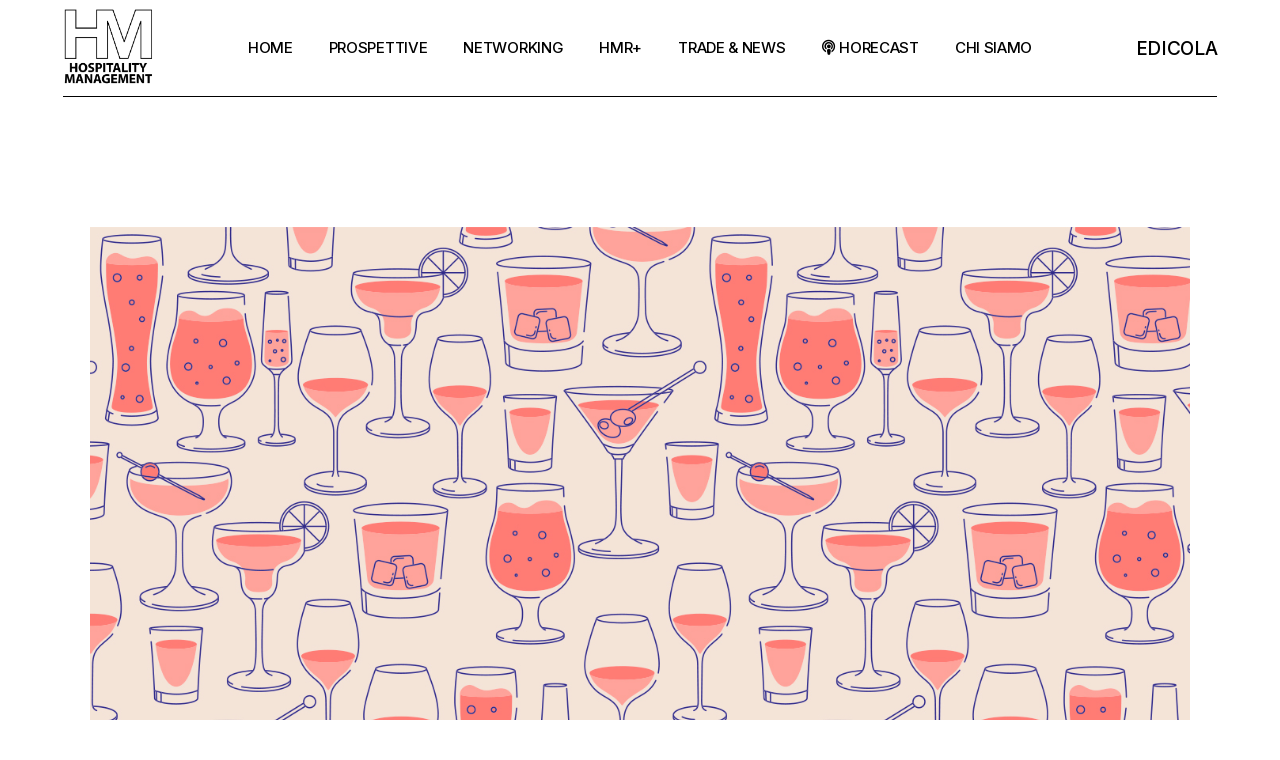

--- FILE ---
content_type: text/html; charset=UTF-8
request_url: https://hospitalitymanagement.it/novita-da-bere/
body_size: 29391
content:
<!DOCTYPE html>
<html lang="it-IT">
<head>
	<meta charset="UTF-8">
	<meta name="viewport" content="width=device-width, initial-scale=1, user-scalable=yes">
	<meta name="facebook-domain-verification" content="4pfw6hf3kodqw8ndd8mr48j47790ou" />
	<link rel="profile" href="https://gmpg.org/xfn/11">

	<meta name='robots' content='index, follow, max-image-preview:large, max-snippet:-1, max-video-preview:-1' />

	<!-- This site is optimized with the Yoast SEO plugin v23.8 - https://yoast.com/wordpress/plugins/seo/ -->
	<title>Novità da bere - Hospitality Management</title>
	<meta name="description" content="Da Beer&amp;Food Attraction di Rimini, a Cibus di Parma e Vinitaly a Verona, ecco alcune novità 2023 per il comparto beverage." />
	<link rel="canonical" href="https://hospitalitymanagement.it/novita-da-bere/" />
	<meta property="og:locale" content="it_IT" />
	<meta property="og:type" content="article" />
	<meta property="og:title" content="Novità da bere - Hospitality Management" />
	<meta property="og:description" content="Da Beer&amp;Food Attraction di Rimini, a Cibus di Parma e Vinitaly a Verona, ecco alcune novità 2023 per il comparto beverage." />
	<meta property="og:url" content="https://hospitalitymanagement.it/novita-da-bere/" />
	<meta property="og:site_name" content="Hospitality Management" />
	<meta property="article:published_time" content="2023-05-03T12:26:11+00:00" />
	<meta property="article:modified_time" content="2023-09-26T07:56:38+00:00" />
	<meta property="og:image" content="https://hospitalitymanagement.it/wp-content/uploads/2023/04/bere_cover_web.jpg" />
	<meta property="og:image:width" content="1390" />
	<meta property="og:image:height" content="770" />
	<meta property="og:image:type" content="image/jpeg" />
	<meta name="author" content="Paola_B" />
	<meta name="twitter:card" content="summary_large_image" />
	<meta name="twitter:label1" content="Scritto da" />
	<meta name="twitter:data1" content="Paola_B" />
	<meta name="twitter:label2" content="Tempo di lettura stimato" />
	<meta name="twitter:data2" content="7 minuti" />
	<script type="application/ld+json" class="yoast-schema-graph">{"@context":"https://schema.org","@graph":[{"@type":"WebPage","@id":"https://hospitalitymanagement.it/novita-da-bere/","url":"https://hospitalitymanagement.it/novita-da-bere/","name":"Novità da bere - Hospitality Management","isPartOf":{"@id":"https://hospitalitymanagement.it/#website"},"primaryImageOfPage":{"@id":"https://hospitalitymanagement.it/novita-da-bere/#primaryimage"},"image":{"@id":"https://hospitalitymanagement.it/novita-da-bere/#primaryimage"},"thumbnailUrl":"https://hospitalitymanagement.it/wp-content/uploads/2023/04/bere_cover_web.jpg","datePublished":"2023-05-03T12:26:11+00:00","dateModified":"2023-09-26T07:56:38+00:00","author":{"@id":"https://hospitalitymanagement.it/#/schema/person/3feae6bf5c534efb1fe03768e83889fa"},"description":"Da Beer&Food Attraction di Rimini, a Cibus di Parma e Vinitaly a Verona, ecco alcune novità 2023 per il comparto beverage.","breadcrumb":{"@id":"https://hospitalitymanagement.it/novita-da-bere/#breadcrumb"},"inLanguage":"it-IT","potentialAction":[{"@type":"ReadAction","target":["https://hospitalitymanagement.it/novita-da-bere/"]}]},{"@type":"ImageObject","inLanguage":"it-IT","@id":"https://hospitalitymanagement.it/novita-da-bere/#primaryimage","url":"https://hospitalitymanagement.it/wp-content/uploads/2023/04/bere_cover_web.jpg","contentUrl":"https://hospitalitymanagement.it/wp-content/uploads/2023/04/bere_cover_web.jpg","width":1390,"height":770},{"@type":"BreadcrumbList","@id":"https://hospitalitymanagement.it/novita-da-bere/#breadcrumb","itemListElement":[{"@type":"ListItem","position":1,"name":"Home","item":"https://hospitalitymanagement.it/"},{"@type":"ListItem","position":2,"name":"Novità da bere"}]},{"@type":"WebSite","@id":"https://hospitalitymanagement.it/#website","url":"https://hospitalitymanagement.it/","name":"Hospitality Management","description":"","potentialAction":[{"@type":"SearchAction","target":{"@type":"EntryPoint","urlTemplate":"https://hospitalitymanagement.it/?s={search_term_string}"},"query-input":{"@type":"PropertyValueSpecification","valueRequired":true,"valueName":"search_term_string"}}],"inLanguage":"it-IT"},{"@type":"Person","@id":"https://hospitalitymanagement.it/#/schema/person/3feae6bf5c534efb1fe03768e83889fa","name":"Paola_B","image":{"@type":"ImageObject","inLanguage":"it-IT","@id":"https://hospitalitymanagement.it/#/schema/person/image/","url":"https://secure.gravatar.com/avatar/bbad95901587e1aded16b81bfab5424eccf3b03a9aa7757c90c071161eaa2801?s=96&d=mm&r=g","contentUrl":"https://secure.gravatar.com/avatar/bbad95901587e1aded16b81bfab5424eccf3b03a9aa7757c90c071161eaa2801?s=96&d=mm&r=g","caption":"Paola_B"},"url":"https://hospitalitymanagement.it/author/paola_b/"}]}</script>
	<!-- / Yoast SEO plugin. -->


<link rel='dns-prefetch' href='//cdn.iubenda.com' />
<link rel='dns-prefetch' href='//www.googletagmanager.com' />
<link rel='dns-prefetch' href='//fonts.googleapis.com' />
<link rel="alternate" type="application/rss+xml" title="Hospitality Management &raquo; Feed" href="https://hospitalitymanagement.it/feed/" />
<link rel="alternate" title="oEmbed (JSON)" type="application/json+oembed" href="https://hospitalitymanagement.it/wp-json/oembed/1.0/embed?url=https%3A%2F%2Fhospitalitymanagement.it%2Fnovita-da-bere%2F" />
<link rel="alternate" title="oEmbed (XML)" type="text/xml+oembed" href="https://hospitalitymanagement.it/wp-json/oembed/1.0/embed?url=https%3A%2F%2Fhospitalitymanagement.it%2Fnovita-da-bere%2F&#038;format=xml" />
<style id='wp-img-auto-sizes-contain-inline-css' type='text/css'>
img:is([sizes=auto i],[sizes^="auto," i]){contain-intrinsic-size:3000px 1500px}
/*# sourceURL=wp-img-auto-sizes-contain-inline-css */
</style>
<link rel='stylesheet' id='dripicons-css' href='https://hospitalitymanagement.it/wp-content/plugins/henrik-core/inc/icons/dripicons/assets/css/dripicons.min.css?ver=6.9' type='text/css' media='all' />
<link rel='stylesheet' id='elegant-icons-css' href='https://hospitalitymanagement.it/wp-content/plugins/henrik-core/inc/icons/elegant-icons/assets/css/elegant-icons.min.css?ver=6.9' type='text/css' media='all' />
<link rel='stylesheet' id='font-awesome-css' href='https://hospitalitymanagement.it/wp-content/plugins/henrik-core/inc/icons/font-awesome/assets/css/all.min.css?ver=6.9' type='text/css' media='all' />
<link rel='stylesheet' id='ionicons-css' href='https://hospitalitymanagement.it/wp-content/plugins/henrik-core/inc/icons/ionicons/assets/css/ionicons.min.css?ver=6.9' type='text/css' media='all' />
<link rel='stylesheet' id='linea-icons-css' href='https://hospitalitymanagement.it/wp-content/plugins/henrik-core/inc/icons/linea-icons/assets/css/linea-icons.min.css?ver=6.9' type='text/css' media='all' />
<link rel='stylesheet' id='linear-icons-css' href='https://hospitalitymanagement.it/wp-content/plugins/henrik-core/inc/icons/linear-icons/assets/css/linear-icons.min.css?ver=6.9' type='text/css' media='all' />
<link rel='stylesheet' id='material-icons-css' href='https://fonts.googleapis.com/icon?family=Material+Icons&#038;ver=6.9' type='text/css' media='all' />
<link rel='stylesheet' id='shape-icons-css' href='https://hospitalitymanagement.it/wp-content/plugins/henrik-core/inc/icons/shape-icons/assets/css/shape-icons.min.css?ver=6.9' type='text/css' media='all' />
<link rel='stylesheet' id='simple-line-icons-css' href='https://hospitalitymanagement.it/wp-content/plugins/henrik-core/inc/icons/simple-line-icons/assets/css/simple-line-icons.min.css?ver=6.9' type='text/css' media='all' />
<style id='wp-emoji-styles-inline-css' type='text/css'>

	img.wp-smiley, img.emoji {
		display: inline !important;
		border: none !important;
		box-shadow: none !important;
		height: 1em !important;
		width: 1em !important;
		margin: 0 0.07em !important;
		vertical-align: -0.1em !important;
		background: none !important;
		padding: 0 !important;
	}
/*# sourceURL=wp-emoji-styles-inline-css */
</style>
<style id='classic-theme-styles-inline-css' type='text/css'>
/*! This file is auto-generated */
.wp-block-button__link{color:#fff;background-color:#32373c;border-radius:9999px;box-shadow:none;text-decoration:none;padding:calc(.667em + 2px) calc(1.333em + 2px);font-size:1.125em}.wp-block-file__button{background:#32373c;color:#fff;text-decoration:none}
/*# sourceURL=/wp-includes/css/classic-themes.min.css */
</style>
<link rel='stylesheet' id='contact-form-7-css' href='https://hospitalitymanagement.it/wp-content/plugins/contact-form-7/includes/css/styles.css?ver=5.9.8' type='text/css' media='all' />
<link rel='stylesheet' id='select2-css' href='https://hospitalitymanagement.it/wp-content/plugins/qode-framework/inc/common/assets/plugins/select2/select2.min.css?ver=6.9' type='text/css' media='all' />
<link rel='stylesheet' id='henrik-core-dashboard-style-css' href='https://hospitalitymanagement.it/wp-content/plugins/henrik-core/inc/core-dashboard/assets/css/core-dashboard.min.css?ver=6.9' type='text/css' media='all' />
<link rel='stylesheet' id='perfect-scrollbar-css' href='https://hospitalitymanagement.it/wp-content/plugins/henrik-core/assets/plugins/perfect-scrollbar/perfect-scrollbar.css?ver=6.9' type='text/css' media='all' />
<link rel='stylesheet' id='swiper-css' href='https://hospitalitymanagement.it/wp-content/plugins/elementor/assets/lib/swiper/v8/css/swiper.min.css?ver=8.4.5' type='text/css' media='all' />
<link rel='stylesheet' id='henrik-main-css' href='https://hospitalitymanagement.it/wp-content/themes/henrik/assets/css/main.min.css?ver=6.9' type='text/css' media='all' />
<link rel='stylesheet' id='henrik-core-style-css' href='https://hospitalitymanagement.it/wp-content/plugins/henrik-core/assets/css/henrik-core.min.css?ver=6.9' type='text/css' media='all' />
<link rel='stylesheet' id='magnific-popup-css' href='https://hospitalitymanagement.it/wp-content/themes/henrik/assets/plugins/magnific-popup/magnific-popup.css?ver=6.9' type='text/css' media='all' />
<link rel='stylesheet' id='henrik-google-fonts-css' href='https://fonts.googleapis.com/css?family=Inter%3A300%2C400%2C500%2C600%2C700%7CInter%3A300%2C400%2C500%2C600%2C700&#038;subset=latin-ext&#038;display=swap&#038;ver=1.0.0' type='text/css' media='all' />
<link rel='stylesheet' id='henrik-style-css' href='https://hospitalitymanagement.it/wp-content/themes/henrik/style.css?ver=6.9' type='text/css' media='all' />
<style id='henrik-style-inline-css' type='text/css'>
.qodef-header-sticky { background-color: #ffffff;}.qodef-header-sticky .qodef-header-sticky-inner { padding-left: 4.9%;padding-right: 4.9%;}#qodef-side-area { width: 432px;right: -432px;}body { font-family: "Inter";font-size: 16px;line-height: 20px;font-style: normal;font-weight: 400;text-transform: none;}h1, .qodef-h1 { font-family: "Inter";font-size: 49px;line-height: 58px;font-weight: 500;}h3, .qodef-h3 { font-family: "Inter";font-size: 23px;line-height: 27px;}h4, .qodef-h4 { font-size: 20px;line-height: 24px;}.qodef-header--standard #qodef-page-header { height: 97px;}.qodef-header--standard #qodef-page-header-inner { padding-left: 0px;padding-right: 0px;margin-left: 4.9%;margin-right: 4.9%;border-bottom-color: #000000;border-bottom-width: 1px;border-bottom-style: solid;}
/*# sourceURL=henrik-style-inline-css */
</style>
<link rel='stylesheet' id='dflip-style-css' href='https://hospitalitymanagement.it/wp-content/plugins/3d-flipbook-dflip-lite/assets/css/dflip.min.css?ver=2.3.48' type='text/css' media='all' />
<link rel='stylesheet' id='henrik-core-elementor-css' href='https://hospitalitymanagement.it/wp-content/plugins/henrik-core/inc/plugins/elementor/assets/css/elementor.min.css?ver=6.9' type='text/css' media='all' />
<link rel='stylesheet' id='elementor-icons-css' href='https://hospitalitymanagement.it/wp-content/plugins/elementor/assets/lib/eicons/css/elementor-icons.min.css?ver=5.32.0' type='text/css' media='all' />
<link rel='stylesheet' id='elementor-frontend-css' href='https://hospitalitymanagement.it/wp-content/plugins/elementor/assets/css/frontend.min.css?ver=3.25.6' type='text/css' media='all' />
<link rel='stylesheet' id='e-swiper-css' href='https://hospitalitymanagement.it/wp-content/plugins/elementor/assets/css/conditionals/e-swiper.min.css?ver=3.25.6' type='text/css' media='all' />
<link rel='stylesheet' id='elementor-post-5-css' href='https://hospitalitymanagement.it/wp-content/uploads/elementor/css/post-5.css?ver=1731666769' type='text/css' media='all' />
<link rel='stylesheet' id='e-popup-style-css' href='https://hospitalitymanagement.it/wp-content/plugins/elementor-pro/assets/css/conditionals/popup.min.css?ver=3.25.3' type='text/css' media='all' />
<link rel='stylesheet' id='widget-text-editor-css' href='https://hospitalitymanagement.it/wp-content/plugins/elementor/assets/css/widget-text-editor.min.css?ver=3.25.6' type='text/css' media='all' />
<link rel='stylesheet' id='widget-image-css' href='https://hospitalitymanagement.it/wp-content/plugins/elementor/assets/css/widget-image.min.css?ver=3.25.6' type='text/css' media='all' />
<link rel='stylesheet' id='elementor-post-15901-css' href='https://hospitalitymanagement.it/wp-content/uploads/elementor/css/post-15901.css?ver=1731777003' type='text/css' media='all' />
<link rel='stylesheet' id='ecs-styles-css' href='https://hospitalitymanagement.it/wp-content/plugins/ele-custom-skin/assets/css/ecs-style.css?ver=3.1.9' type='text/css' media='all' />
<link rel='stylesheet' id='elementor-post-12250-css' href='https://hospitalitymanagement.it/wp-content/uploads/elementor/css/post-12250.css?ver=1658824340' type='text/css' media='all' />
<link rel='stylesheet' id='elementor-post-12390-css' href='https://hospitalitymanagement.it/wp-content/uploads/elementor/css/post-12390.css?ver=1659013755' type='text/css' media='all' />
<link rel='stylesheet' id='upk-site-css' href='https://hospitalitymanagement.it/wp-content/plugins/ultimate-post-kit/assets/css/upk-site.css?ver=3.12.12' type='text/css' media='all' />
<link rel='stylesheet' id='google-fonts-1-css' href='https://fonts.googleapis.com/css?family=Roboto%3A100%2C100italic%2C200%2C200italic%2C300%2C300italic%2C400%2C400italic%2C500%2C500italic%2C600%2C600italic%2C700%2C700italic%2C800%2C800italic%2C900%2C900italic%7CRoboto+Slab%3A100%2C100italic%2C200%2C200italic%2C300%2C300italic%2C400%2C400italic%2C500%2C500italic%2C600%2C600italic%2C700%2C700italic%2C800%2C800italic%2C900%2C900italic%7CInter%3A100%2C100italic%2C200%2C200italic%2C300%2C300italic%2C400%2C400italic%2C500%2C500italic%2C600%2C600italic%2C700%2C700italic%2C800%2C800italic%2C900%2C900italic&#038;display=auto&#038;ver=6.9' type='text/css' media='all' />
<link rel="preconnect" href="https://fonts.gstatic.com/" crossorigin>
<script  type="text/javascript" class=" _iub_cs_skip" type="text/javascript" id="iubenda-head-inline-scripts-0">
/* <![CDATA[ */

var _iub = _iub || [];
_iub.csConfiguration = {"consentOnContinuedBrowsing":false,"whitelabel":false,"lang":"it","siteId":2120659,"cookiePolicyId":70231476, "banner":{ "acceptButtonDisplay":true,"customizeButtonDisplay":true,"position":"float-bottom-left","acceptButtonColor":"#0073CE","acceptButtonCaptionColor":"white","customizeButtonColor":"#DADADA","customizeButtonCaptionColor":"#4D4D4D","rejectButtonColor":"#0073CE","rejectButtonCaptionColor":"white","textColor":"black","backgroundColor":"white" }};

//# sourceURL=iubenda-head-inline-scripts-0
/* ]]> */
</script>
<script  type="text/javascript" charset="UTF-8" async="" class=" _iub_cs_skip" type="text/javascript" src="//cdn.iubenda.com/cs/iubenda_cs.js?ver=3.11.1" id="iubenda-head-scripts-0-js"></script>
<script type="text/javascript" src="https://hospitalitymanagement.it/wp-includes/js/jquery/jquery.min.js?ver=3.7.1" id="jquery-core-js"></script>
<script type="text/javascript" src="https://hospitalitymanagement.it/wp-includes/js/jquery/jquery-migrate.min.js?ver=3.4.1" id="jquery-migrate-js"></script>

<!-- Snippet del tag Google (gtag.js) aggiunto da Site Kit -->

<!-- Snippet Google Analytics aggiunto da Site Kit -->
<script type="text/javascript" src="https://www.googletagmanager.com/gtag/js?id=G-W9XKYF83QL" id="google_gtagjs-js" async></script>
<script type="text/javascript" id="google_gtagjs-js-after">
/* <![CDATA[ */
window.dataLayer = window.dataLayer || [];function gtag(){dataLayer.push(arguments);}
gtag("set","linker",{"domains":["hospitalitymanagement.it"]});
gtag("js", new Date());
gtag("set", "developer_id.dZTNiMT", true);
gtag("config", "G-W9XKYF83QL");
//# sourceURL=google_gtagjs-js-after
/* ]]> */
</script>

<!-- Snippet del tag Google (gtag.js) finale aggiunto da Site Kit -->
<script type="text/javascript" id="ecs_ajax_load-js-extra">
/* <![CDATA[ */
var ecs_ajax_params = {"ajaxurl":"https://hospitalitymanagement.it/wp-admin/admin-ajax.php","posts":"{\"page\":0,\"name\":\"novita-da-bere\",\"error\":\"\",\"m\":\"\",\"p\":0,\"post_parent\":\"\",\"subpost\":\"\",\"subpost_id\":\"\",\"attachment\":\"\",\"attachment_id\":0,\"pagename\":\"\",\"page_id\":0,\"second\":\"\",\"minute\":\"\",\"hour\":\"\",\"day\":0,\"monthnum\":0,\"year\":0,\"w\":0,\"category_name\":\"\",\"tag\":\"\",\"cat\":\"\",\"tag_id\":\"\",\"author\":\"\",\"author_name\":\"\",\"feed\":\"\",\"tb\":\"\",\"paged\":0,\"meta_key\":\"\",\"meta_value\":\"\",\"preview\":\"\",\"s\":\"\",\"sentence\":\"\",\"title\":\"\",\"fields\":\"all\",\"menu_order\":\"\",\"embed\":\"\",\"category__in\":[],\"category__not_in\":[],\"category__and\":[],\"post__in\":[],\"post__not_in\":[],\"post_name__in\":[],\"tag__in\":[],\"tag__not_in\":[],\"tag__and\":[],\"tag_slug__in\":[],\"tag_slug__and\":[],\"post_parent__in\":[],\"post_parent__not_in\":[],\"author__in\":[],\"author__not_in\":[],\"search_columns\":[],\"post_type\":[\"post\",\"page\",\"e-landing-page\"],\"ignore_sticky_posts\":false,\"suppress_filters\":false,\"cache_results\":true,\"update_post_term_cache\":true,\"update_menu_item_cache\":false,\"lazy_load_term_meta\":true,\"update_post_meta_cache\":true,\"posts_per_page\":12,\"nopaging\":false,\"comments_per_page\":\"50\",\"no_found_rows\":false,\"order\":\"DESC\"}"};
//# sourceURL=ecs_ajax_load-js-extra
/* ]]> */
</script>
<script type="text/javascript" src="https://hospitalitymanagement.it/wp-content/plugins/ele-custom-skin/assets/js/ecs_ajax_pagination.js?ver=3.1.9" id="ecs_ajax_load-js"></script>
<script type="text/javascript" src="https://hospitalitymanagement.it/wp-content/plugins/ele-custom-skin/assets/js/ecs.js?ver=3.1.9" id="ecs-script-js"></script>
<link rel="https://api.w.org/" href="https://hospitalitymanagement.it/wp-json/" /><link rel="alternate" title="JSON" type="application/json" href="https://hospitalitymanagement.it/wp-json/wp/v2/posts/15901" /><link rel="EditURI" type="application/rsd+xml" title="RSD" href="https://hospitalitymanagement.it/xmlrpc.php?rsd" />

<link rel='shortlink' href='https://hospitalitymanagement.it/?p=15901' />
<!-- start Simple Custom CSS and JS -->
<style type="text/css">
</style>
<!-- end Simple Custom CSS and JS -->
<!-- start Simple Custom CSS and JS -->
<style type="text/css">


</style>
<!-- end Simple Custom CSS and JS -->
<meta name="generator" content="Site Kit by Google 1.139.0" /><meta name="generator" content="Elementor 3.25.6; features: additional_custom_breakpoints, e_optimized_control_loading; settings: css_print_method-external, google_font-enabled, font_display-auto">
			<style>
				.e-con.e-parent:nth-of-type(n+4):not(.e-lazyloaded):not(.e-no-lazyload),
				.e-con.e-parent:nth-of-type(n+4):not(.e-lazyloaded):not(.e-no-lazyload) * {
					background-image: none !important;
				}
				@media screen and (max-height: 1024px) {
					.e-con.e-parent:nth-of-type(n+3):not(.e-lazyloaded):not(.e-no-lazyload),
					.e-con.e-parent:nth-of-type(n+3):not(.e-lazyloaded):not(.e-no-lazyload) * {
						background-image: none !important;
					}
				}
				@media screen and (max-height: 640px) {
					.e-con.e-parent:nth-of-type(n+2):not(.e-lazyloaded):not(.e-no-lazyload),
					.e-con.e-parent:nth-of-type(n+2):not(.e-lazyloaded):not(.e-no-lazyload) * {
						background-image: none !important;
					}
				}
			</style>
			<link rel="icon" href="https://hospitalitymanagement.it/wp-content/uploads/2022/02/cropped-faviconBlack-32x32.gif" sizes="32x32" />
<link rel="icon" href="https://hospitalitymanagement.it/wp-content/uploads/2022/02/cropped-faviconBlack-192x192.gif" sizes="192x192" />
<link rel="apple-touch-icon" href="https://hospitalitymanagement.it/wp-content/uploads/2022/02/cropped-faviconBlack-180x180.gif" />
<meta name="msapplication-TileImage" content="https://hospitalitymanagement.it/wp-content/uploads/2022/02/cropped-faviconBlack-270x270.gif" />
		<style type="text/css" id="wp-custom-css">
			#qodef-page-comments{
	display: none !important;
}		</style>
			
	<!-- Meta Pixel Code -->
		<script>
		!function(f,b,e,v,n,t,s)
		{if(f.fbq)return;n=f.fbq=function(){n.callMethod?
		n.callMethod.apply(n,arguments):n.queue.push(arguments)};
		if(!f._fbq)f._fbq=n;n.push=n;n.loaded=!0;n.version='2.0';
		n.queue=[];t=b.createElement(e);t.async=!0;
		t.src=v;s=b.getElementsByTagName(e)[0];
		s.parentNode.insertBefore(t,s)}(window, document,'script',
		'https://connect.facebook.net/en_US/fbevents.js');
		fbq('init', '969652600386981');
		fbq('track', 'PageView');
		</script>
		<noscript><img loading="lazy" height="1" width="1" style="display:none"
		src="https://www.facebook.com/tr?id=969652600386981&ev=PageView&noscript=1"
		/></noscript>
	<!-- End Meta Pixel Code -->
<style id='wp-block-heading-inline-css' type='text/css'>
h1:where(.wp-block-heading).has-background,h2:where(.wp-block-heading).has-background,h3:where(.wp-block-heading).has-background,h4:where(.wp-block-heading).has-background,h5:where(.wp-block-heading).has-background,h6:where(.wp-block-heading).has-background{padding:1.25em 2.375em}h1.has-text-align-left[style*=writing-mode]:where([style*=vertical-lr]),h1.has-text-align-right[style*=writing-mode]:where([style*=vertical-rl]),h2.has-text-align-left[style*=writing-mode]:where([style*=vertical-lr]),h2.has-text-align-right[style*=writing-mode]:where([style*=vertical-rl]),h3.has-text-align-left[style*=writing-mode]:where([style*=vertical-lr]),h3.has-text-align-right[style*=writing-mode]:where([style*=vertical-rl]),h4.has-text-align-left[style*=writing-mode]:where([style*=vertical-lr]),h4.has-text-align-right[style*=writing-mode]:where([style*=vertical-rl]),h5.has-text-align-left[style*=writing-mode]:where([style*=vertical-lr]),h5.has-text-align-right[style*=writing-mode]:where([style*=vertical-rl]),h6.has-text-align-left[style*=writing-mode]:where([style*=vertical-lr]),h6.has-text-align-right[style*=writing-mode]:where([style*=vertical-rl]){rotate:180deg}
/*# sourceURL=https://hospitalitymanagement.it/wp-includes/blocks/heading/style.min.css */
</style>
<style id='global-styles-inline-css' type='text/css'>
:root{--wp--preset--aspect-ratio--square: 1;--wp--preset--aspect-ratio--4-3: 4/3;--wp--preset--aspect-ratio--3-4: 3/4;--wp--preset--aspect-ratio--3-2: 3/2;--wp--preset--aspect-ratio--2-3: 2/3;--wp--preset--aspect-ratio--16-9: 16/9;--wp--preset--aspect-ratio--9-16: 9/16;--wp--preset--color--black: #000000;--wp--preset--color--cyan-bluish-gray: #abb8c3;--wp--preset--color--white: #ffffff;--wp--preset--color--pale-pink: #f78da7;--wp--preset--color--vivid-red: #cf2e2e;--wp--preset--color--luminous-vivid-orange: #ff6900;--wp--preset--color--luminous-vivid-amber: #fcb900;--wp--preset--color--light-green-cyan: #7bdcb5;--wp--preset--color--vivid-green-cyan: #00d084;--wp--preset--color--pale-cyan-blue: #8ed1fc;--wp--preset--color--vivid-cyan-blue: #0693e3;--wp--preset--color--vivid-purple: #9b51e0;--wp--preset--gradient--vivid-cyan-blue-to-vivid-purple: linear-gradient(135deg,rgb(6,147,227) 0%,rgb(155,81,224) 100%);--wp--preset--gradient--light-green-cyan-to-vivid-green-cyan: linear-gradient(135deg,rgb(122,220,180) 0%,rgb(0,208,130) 100%);--wp--preset--gradient--luminous-vivid-amber-to-luminous-vivid-orange: linear-gradient(135deg,rgb(252,185,0) 0%,rgb(255,105,0) 100%);--wp--preset--gradient--luminous-vivid-orange-to-vivid-red: linear-gradient(135deg,rgb(255,105,0) 0%,rgb(207,46,46) 100%);--wp--preset--gradient--very-light-gray-to-cyan-bluish-gray: linear-gradient(135deg,rgb(238,238,238) 0%,rgb(169,184,195) 100%);--wp--preset--gradient--cool-to-warm-spectrum: linear-gradient(135deg,rgb(74,234,220) 0%,rgb(151,120,209) 20%,rgb(207,42,186) 40%,rgb(238,44,130) 60%,rgb(251,105,98) 80%,rgb(254,248,76) 100%);--wp--preset--gradient--blush-light-purple: linear-gradient(135deg,rgb(255,206,236) 0%,rgb(152,150,240) 100%);--wp--preset--gradient--blush-bordeaux: linear-gradient(135deg,rgb(254,205,165) 0%,rgb(254,45,45) 50%,rgb(107,0,62) 100%);--wp--preset--gradient--luminous-dusk: linear-gradient(135deg,rgb(255,203,112) 0%,rgb(199,81,192) 50%,rgb(65,88,208) 100%);--wp--preset--gradient--pale-ocean: linear-gradient(135deg,rgb(255,245,203) 0%,rgb(182,227,212) 50%,rgb(51,167,181) 100%);--wp--preset--gradient--electric-grass: linear-gradient(135deg,rgb(202,248,128) 0%,rgb(113,206,126) 100%);--wp--preset--gradient--midnight: linear-gradient(135deg,rgb(2,3,129) 0%,rgb(40,116,252) 100%);--wp--preset--font-size--small: 13px;--wp--preset--font-size--medium: 20px;--wp--preset--font-size--large: 36px;--wp--preset--font-size--x-large: 42px;--wp--preset--spacing--20: 0.44rem;--wp--preset--spacing--30: 0.67rem;--wp--preset--spacing--40: 1rem;--wp--preset--spacing--50: 1.5rem;--wp--preset--spacing--60: 2.25rem;--wp--preset--spacing--70: 3.38rem;--wp--preset--spacing--80: 5.06rem;--wp--preset--shadow--natural: 6px 6px 9px rgba(0, 0, 0, 0.2);--wp--preset--shadow--deep: 12px 12px 50px rgba(0, 0, 0, 0.4);--wp--preset--shadow--sharp: 6px 6px 0px rgba(0, 0, 0, 0.2);--wp--preset--shadow--outlined: 6px 6px 0px -3px rgb(255, 255, 255), 6px 6px rgb(0, 0, 0);--wp--preset--shadow--crisp: 6px 6px 0px rgb(0, 0, 0);}:where(.is-layout-flex){gap: 0.5em;}:where(.is-layout-grid){gap: 0.5em;}body .is-layout-flex{display: flex;}.is-layout-flex{flex-wrap: wrap;align-items: center;}.is-layout-flex > :is(*, div){margin: 0;}body .is-layout-grid{display: grid;}.is-layout-grid > :is(*, div){margin: 0;}:where(.wp-block-columns.is-layout-flex){gap: 2em;}:where(.wp-block-columns.is-layout-grid){gap: 2em;}:where(.wp-block-post-template.is-layout-flex){gap: 1.25em;}:where(.wp-block-post-template.is-layout-grid){gap: 1.25em;}.has-black-color{color: var(--wp--preset--color--black) !important;}.has-cyan-bluish-gray-color{color: var(--wp--preset--color--cyan-bluish-gray) !important;}.has-white-color{color: var(--wp--preset--color--white) !important;}.has-pale-pink-color{color: var(--wp--preset--color--pale-pink) !important;}.has-vivid-red-color{color: var(--wp--preset--color--vivid-red) !important;}.has-luminous-vivid-orange-color{color: var(--wp--preset--color--luminous-vivid-orange) !important;}.has-luminous-vivid-amber-color{color: var(--wp--preset--color--luminous-vivid-amber) !important;}.has-light-green-cyan-color{color: var(--wp--preset--color--light-green-cyan) !important;}.has-vivid-green-cyan-color{color: var(--wp--preset--color--vivid-green-cyan) !important;}.has-pale-cyan-blue-color{color: var(--wp--preset--color--pale-cyan-blue) !important;}.has-vivid-cyan-blue-color{color: var(--wp--preset--color--vivid-cyan-blue) !important;}.has-vivid-purple-color{color: var(--wp--preset--color--vivid-purple) !important;}.has-black-background-color{background-color: var(--wp--preset--color--black) !important;}.has-cyan-bluish-gray-background-color{background-color: var(--wp--preset--color--cyan-bluish-gray) !important;}.has-white-background-color{background-color: var(--wp--preset--color--white) !important;}.has-pale-pink-background-color{background-color: var(--wp--preset--color--pale-pink) !important;}.has-vivid-red-background-color{background-color: var(--wp--preset--color--vivid-red) !important;}.has-luminous-vivid-orange-background-color{background-color: var(--wp--preset--color--luminous-vivid-orange) !important;}.has-luminous-vivid-amber-background-color{background-color: var(--wp--preset--color--luminous-vivid-amber) !important;}.has-light-green-cyan-background-color{background-color: var(--wp--preset--color--light-green-cyan) !important;}.has-vivid-green-cyan-background-color{background-color: var(--wp--preset--color--vivid-green-cyan) !important;}.has-pale-cyan-blue-background-color{background-color: var(--wp--preset--color--pale-cyan-blue) !important;}.has-vivid-cyan-blue-background-color{background-color: var(--wp--preset--color--vivid-cyan-blue) !important;}.has-vivid-purple-background-color{background-color: var(--wp--preset--color--vivid-purple) !important;}.has-black-border-color{border-color: var(--wp--preset--color--black) !important;}.has-cyan-bluish-gray-border-color{border-color: var(--wp--preset--color--cyan-bluish-gray) !important;}.has-white-border-color{border-color: var(--wp--preset--color--white) !important;}.has-pale-pink-border-color{border-color: var(--wp--preset--color--pale-pink) !important;}.has-vivid-red-border-color{border-color: var(--wp--preset--color--vivid-red) !important;}.has-luminous-vivid-orange-border-color{border-color: var(--wp--preset--color--luminous-vivid-orange) !important;}.has-luminous-vivid-amber-border-color{border-color: var(--wp--preset--color--luminous-vivid-amber) !important;}.has-light-green-cyan-border-color{border-color: var(--wp--preset--color--light-green-cyan) !important;}.has-vivid-green-cyan-border-color{border-color: var(--wp--preset--color--vivid-green-cyan) !important;}.has-pale-cyan-blue-border-color{border-color: var(--wp--preset--color--pale-cyan-blue) !important;}.has-vivid-cyan-blue-border-color{border-color: var(--wp--preset--color--vivid-cyan-blue) !important;}.has-vivid-purple-border-color{border-color: var(--wp--preset--color--vivid-purple) !important;}.has-vivid-cyan-blue-to-vivid-purple-gradient-background{background: var(--wp--preset--gradient--vivid-cyan-blue-to-vivid-purple) !important;}.has-light-green-cyan-to-vivid-green-cyan-gradient-background{background: var(--wp--preset--gradient--light-green-cyan-to-vivid-green-cyan) !important;}.has-luminous-vivid-amber-to-luminous-vivid-orange-gradient-background{background: var(--wp--preset--gradient--luminous-vivid-amber-to-luminous-vivid-orange) !important;}.has-luminous-vivid-orange-to-vivid-red-gradient-background{background: var(--wp--preset--gradient--luminous-vivid-orange-to-vivid-red) !important;}.has-very-light-gray-to-cyan-bluish-gray-gradient-background{background: var(--wp--preset--gradient--very-light-gray-to-cyan-bluish-gray) !important;}.has-cool-to-warm-spectrum-gradient-background{background: var(--wp--preset--gradient--cool-to-warm-spectrum) !important;}.has-blush-light-purple-gradient-background{background: var(--wp--preset--gradient--blush-light-purple) !important;}.has-blush-bordeaux-gradient-background{background: var(--wp--preset--gradient--blush-bordeaux) !important;}.has-luminous-dusk-gradient-background{background: var(--wp--preset--gradient--luminous-dusk) !important;}.has-pale-ocean-gradient-background{background: var(--wp--preset--gradient--pale-ocean) !important;}.has-electric-grass-gradient-background{background: var(--wp--preset--gradient--electric-grass) !important;}.has-midnight-gradient-background{background: var(--wp--preset--gradient--midnight) !important;}.has-small-font-size{font-size: var(--wp--preset--font-size--small) !important;}.has-medium-font-size{font-size: var(--wp--preset--font-size--medium) !important;}.has-large-font-size{font-size: var(--wp--preset--font-size--large) !important;}.has-x-large-font-size{font-size: var(--wp--preset--font-size--x-large) !important;}
/*# sourceURL=global-styles-inline-css */
</style>
<link rel='stylesheet' id='mediaelement-css' href='https://hospitalitymanagement.it/wp-includes/js/mediaelement/mediaelementplayer-legacy.min.css?ver=4.2.17' type='text/css' media='all' />
<link rel='stylesheet' id='wp-mediaelement-css' href='https://hospitalitymanagement.it/wp-includes/js/mediaelement/wp-mediaelement.min.css?ver=6.9' type='text/css' media='all' />
</head>
<body class="wp-singular post-template-default single single-post postid-15901 single-format-standard wp-theme-henrik qode-framework-1.1.5  qodef-header--standard qodef-header-appearance--none qodef-mobile-header--standard qodef-drop-down-second--full-width qodef-drop-down-second--default henrik-core-1.0 henrik-1.0.1 qodef-content-grid-1300 qodef-header-standard--center qodef-search--covers-header elementor-default elementor-kit-5 elementor-page elementor-page-15901" itemscope itemtype="https://schema.org/WebPage">
	<a class="skip-link screen-reader-text" href="#qodef-page-content">Skip to the content</a>	<div id="qodef-page-wrapper" class="">
		<header id="qodef-page-header"  role="banner">
		<div id="qodef-page-header-inner" class="">
		<div class="qodef-header-wrapper">
	<div class="qodef-header-logo">
		
<a itemprop="url" class="qodef-header-logo-link qodef-height--set" href="https://hospitalitymanagement.it/" style="height:80px" rel="home">
	<img loading="lazy" width="1191" height="1049" src="https://hospitalitymanagement.it/wp-content/uploads/2021/11/HM-logo-nero.png" class="qodef-header-logo-image qodef--main" alt="logo main" itemprop="image" srcset="https://hospitalitymanagement.it/wp-content/uploads/2021/11/HM-logo-nero.png 1191w, https://hospitalitymanagement.it/wp-content/uploads/2021/11/HM-logo-nero-300x264.png 300w, https://hospitalitymanagement.it/wp-content/uploads/2021/11/HM-logo-nero-1024x902.png 1024w, https://hospitalitymanagement.it/wp-content/uploads/2021/11/HM-logo-nero-768x676.png 768w" sizes="(max-width: 1191px) 100vw, 1191px" /><img loading="lazy" width="1191" height="1049" src="https://hospitalitymanagement.it/wp-content/uploads/2021/11/HM-logo-nero.png" class="qodef-header-logo-image qodef--dark" alt="logo dark" itemprop="image" srcset="https://hospitalitymanagement.it/wp-content/uploads/2021/11/HM-logo-nero.png 1191w, https://hospitalitymanagement.it/wp-content/uploads/2021/11/HM-logo-nero-300x264.png 300w, https://hospitalitymanagement.it/wp-content/uploads/2021/11/HM-logo-nero-1024x902.png 1024w, https://hospitalitymanagement.it/wp-content/uploads/2021/11/HM-logo-nero-768x676.png 768w" sizes="(max-width: 1191px) 100vw, 1191px" /><img loading="lazy" width="100" height="29" src="https://hospitalitymanagement.it/wp-content/uploads/2021/03/logo-img2.png" class="qodef-header-logo-image qodef--light" alt="logo light" itemprop="image" /></a>
	</div>
		<nav class="qodef-header-navigation" role="navigation" aria-label="Top Menu">
		<ul id="menu-nuovo-menu-1" class="menu"><li class="menu-item menu-item-type-post_type menu-item-object-page menu-item-home menu-item-12224"><a href="https://hospitalitymanagement.it/"><span class="qodef-menu-item-text">Home</span></a></li>
<li class="menu-item menu-item-type-taxonomy menu-item-object-category current-post-ancestor current-menu-parent current-post-parent menu-item-has-children menu-item-12223 qodef-menu-item--narrow"><a href="https://hospitalitymanagement.it/category/hmr/prospettive/"><span class="qodef-menu-item-text">Prospettive<svg class="qodef-menu-item-arrow" xmlns="http://www.w3.org/2000/svg" xmlns:xlink="http://www.w3.org/1999/xlink" width="8.379" height="14.919" viewBox="0 0 8.379 14.919"><path d="M.5.5l7,7-7,7" transform="translate(-0.04 -0.04)" fill="none" stroke="currentColor" stroke-miterlimit="10" stroke-width="1.3"/></svg></span></a>
<div class="qodef-drop-down-second"><div class="qodef-drop-down-second-inner"><ul class="sub-menu">
	<li class="menu-item menu-item-type-taxonomy menu-item-object-category menu-item-12225"><a href="https://hospitalitymanagement.it/category/hmr/bussole/"><span class="qodef-menu-item-text">Bussole</span></a></li>
	<li class="menu-item menu-item-type-taxonomy menu-item-object-category menu-item-12226"><a href="https://hospitalitymanagement.it/category/letture-pro/"><span class="qodef-menu-item-text">Letture Pro</span></a></li>
</ul></div></div>
</li>
<li class="menu-item menu-item-type-taxonomy menu-item-object-category menu-item-has-children menu-item-12227 qodef-menu-item--narrow"><a href="https://hospitalitymanagement.it/category/hmr/networking/"><span class="qodef-menu-item-text">Networking<svg class="qodef-menu-item-arrow" xmlns="http://www.w3.org/2000/svg" xmlns:xlink="http://www.w3.org/1999/xlink" width="8.379" height="14.919" viewBox="0 0 8.379 14.919"><path d="M.5.5l7,7-7,7" transform="translate(-0.04 -0.04)" fill="none" stroke="currentColor" stroke-miterlimit="10" stroke-width="1.3"/></svg></span></a>
<div class="qodef-drop-down-second"><div class="qodef-drop-down-second-inner"><ul class="sub-menu">
	<li class="menu-item menu-item-type-taxonomy menu-item-object-category menu-item-12228"><a href="https://hospitalitymanagement.it/category/hmr/ubri/"><span class="qodef-menu-item-text">UBRI</span></a></li>
	<li class="menu-item menu-item-type-taxonomy menu-item-object-category menu-item-12229"><a href="https://hospitalitymanagement.it/category/aifbm/"><span class="qodef-menu-item-text">AIFBM</span></a></li>
	<li class="menu-item menu-item-type-taxonomy menu-item-object-category menu-item-12230"><a href="https://hospitalitymanagement.it/category/hmf/"><span class="qodef-menu-item-text">HMF</span></a></li>
</ul></div></div>
</li>
<li class="menu-item menu-item-type-taxonomy menu-item-object-category menu-item-has-children menu-item-12231 qodef-menu-item--narrow"><a href="https://hospitalitymanagement.it/category/hmr/hmr-plus/"><span class="qodef-menu-item-text">HMR+<svg class="qodef-menu-item-arrow" xmlns="http://www.w3.org/2000/svg" xmlns:xlink="http://www.w3.org/1999/xlink" width="8.379" height="14.919" viewBox="0 0 8.379 14.919"><path d="M.5.5l7,7-7,7" transform="translate(-0.04 -0.04)" fill="none" stroke="currentColor" stroke-miterlimit="10" stroke-width="1.3"/></svg></span></a>
<div class="qodef-drop-down-second"><div class="qodef-drop-down-second-inner"><ul class="sub-menu">
	<li class="menu-item menu-item-type-taxonomy menu-item-object-category menu-item-12233"><a href="https://hospitalitymanagement.it/category/hmr/hmr-plus/strumenti/"><span class="qodef-menu-item-text">Strumenti</span></a></li>
	<li class="menu-item menu-item-type-taxonomy menu-item-object-category menu-item-12232"><a href="https://hospitalitymanagement.it/category/hmr/hmr-plus/soluzioni-dalle-aziende/"><span class="qodef-menu-item-text">Soluzioni dalle Aziende</span></a></li>
</ul></div></div>
</li>
<li class="menu-item menu-item-type-taxonomy menu-item-object-category menu-item-12234"><a href="https://hospitalitymanagement.it/category/hmr/trade-news/"><span class="qodef-menu-item-text">Trade &amp; News</span></a></li>
<li class="menu-item menu-item-type-post_type menu-item-object-page menu-item-14302"><a href="https://hospitalitymanagement.it/horecast/"><span class="qodef-icon-font-awesome fa fa-podcast qodef-menu-item-icon" ></span><span class="qodef-menu-item-text">HORECAST</span></a></li>
<li class="menu-item menu-item-type-post_type menu-item-object-page menu-item-12236"><a href="https://hospitalitymanagement.it/about-me/"><span class="qodef-menu-item-text">CHI siamo</span></a></li>
</ul>	</nav>
	<div class="qodef-widget-holder qodef--one">
		<div id="block-8" class="widget widget_block qodef-header-widget-area-one" data-area="header-widget-one">
<h5 class="wp-block-heading"><a href="https://hospitalitymanagement.it/sfoglia-riviste/" data-type="URL" data-id="https://hospitalitymanagement.it/sfoglia-riviste/">EDicola</a></h5>
</div>	</div>
</div>
	</div>
	</header>
<header id="qodef-page-mobile-header" role="banner">
		<div id="qodef-page-mobile-header-inner" class="">
		<a itemprop="url" class="qodef-mobile-header-logo-link qodef-height--set" href="https://hospitalitymanagement.it/" style="height:80px" rel="home">
	<img loading="lazy" width="1191" height="1049" src="https://hospitalitymanagement.it/wp-content/uploads/2021/11/HM-logo-nero.png" class="qodef-header-logo-image qodef--main" alt="logo main" itemprop="image" srcset="https://hospitalitymanagement.it/wp-content/uploads/2021/11/HM-logo-nero.png 1191w, https://hospitalitymanagement.it/wp-content/uploads/2021/11/HM-logo-nero-300x264.png 300w, https://hospitalitymanagement.it/wp-content/uploads/2021/11/HM-logo-nero-1024x902.png 1024w, https://hospitalitymanagement.it/wp-content/uploads/2021/11/HM-logo-nero-768x676.png 768w" sizes="(max-width: 1191px) 100vw, 1191px" /></a>
<a href="javascript:void(0)"  class="qodef-opener-icon qodef-m qodef-source--svg-path qodef-mobile-header-opener"  >
			<span class="qodef-m-icon qodef--open">
		<svg xmlns="http://www.w3.org/2000/svg" width="26" height="26" viewBox="0 0 26 26">
  <circle id="Ellipse_2" data-name="Ellipse 2" cx="13" cy="13" r="13"/>
</svg>	</span>
			<span class="qodef-m-icon qodef--close">
			<svg xmlns="http://www.w3.org/2000/svg" xmlns:xlink="http://www.w3.org/1999/xlink" width="24" height="24" viewBox="0 0 24 24">
  <defs>
    <clipPath id="clip-X">
      <rect width="30" height="30"/>
    </clipPath>
  </defs>
  <g id="X" clip-path="url(#clip-X)">
    <g id="Group_2" transform="translate(-1804.5 -40.5)">
      <line id="Line_298" x1="18" y2="18" transform="translate(1806.5 42.5)" fill="none" stroke="#000" stroke-width="5"/>
      <line id="Line_299" x1="18" y1="18" transform="translate(1806.5 42.5)" fill="none" stroke="#000" stroke-width="5"/>
    </g>
  </g>
</svg>		</span>
		</a>
	<nav class="qodef-mobile-header-navigation" role="navigation" aria-label="Mobile Menu">
		<ul id="menu-nuovo-menu-3" class="qodef-content-grid"><li class="menu-item menu-item-type-post_type menu-item-object-page menu-item-home menu-item-12224"><a href="https://hospitalitymanagement.it/"><span class="qodef-menu-item-text">Home</span></a></li>
<li class="menu-item menu-item-type-taxonomy menu-item-object-category current-post-ancestor current-menu-parent current-post-parent menu-item-has-children menu-item-12223 qodef-menu-item--narrow"><a href="https://hospitalitymanagement.it/category/hmr/prospettive/"><span class="qodef-menu-item-text">Prospettive</span></a><svg class="qodef-menu-item-arrow" xmlns="http://www.w3.org/2000/svg" xmlns:xlink="http://www.w3.org/1999/xlink" width="8.379" height="14.919" viewBox="0 0 8.379 14.919"><path d="M.5.5l7,7-7,7" transform="translate(-0.04 -0.04)" fill="none" stroke="currentColor" stroke-miterlimit="10" stroke-width="1.3"/></svg>
<div class="qodef-drop-down-second"><div class="qodef-drop-down-second-inner"><ul class="sub-menu">
	<li class="menu-item menu-item-type-taxonomy menu-item-object-category menu-item-12225"><a href="https://hospitalitymanagement.it/category/hmr/bussole/"><span class="qodef-menu-item-text">Bussole</span></a></li>
	<li class="menu-item menu-item-type-taxonomy menu-item-object-category menu-item-12226"><a href="https://hospitalitymanagement.it/category/letture-pro/"><span class="qodef-menu-item-text">Letture Pro</span></a></li>
</ul></div></div>
</li>
<li class="menu-item menu-item-type-taxonomy menu-item-object-category menu-item-has-children menu-item-12227 qodef-menu-item--narrow"><a href="https://hospitalitymanagement.it/category/hmr/networking/"><span class="qodef-menu-item-text">Networking</span></a><svg class="qodef-menu-item-arrow" xmlns="http://www.w3.org/2000/svg" xmlns:xlink="http://www.w3.org/1999/xlink" width="8.379" height="14.919" viewBox="0 0 8.379 14.919"><path d="M.5.5l7,7-7,7" transform="translate(-0.04 -0.04)" fill="none" stroke="currentColor" stroke-miterlimit="10" stroke-width="1.3"/></svg>
<div class="qodef-drop-down-second"><div class="qodef-drop-down-second-inner"><ul class="sub-menu">
	<li class="menu-item menu-item-type-taxonomy menu-item-object-category menu-item-12228"><a href="https://hospitalitymanagement.it/category/hmr/ubri/"><span class="qodef-menu-item-text">UBRI</span></a></li>
	<li class="menu-item menu-item-type-taxonomy menu-item-object-category menu-item-12229"><a href="https://hospitalitymanagement.it/category/aifbm/"><span class="qodef-menu-item-text">AIFBM</span></a></li>
	<li class="menu-item menu-item-type-taxonomy menu-item-object-category menu-item-12230"><a href="https://hospitalitymanagement.it/category/hmf/"><span class="qodef-menu-item-text">HMF</span></a></li>
</ul></div></div>
</li>
<li class="menu-item menu-item-type-taxonomy menu-item-object-category menu-item-has-children menu-item-12231 qodef-menu-item--narrow"><a href="https://hospitalitymanagement.it/category/hmr/hmr-plus/"><span class="qodef-menu-item-text">HMR+</span></a><svg class="qodef-menu-item-arrow" xmlns="http://www.w3.org/2000/svg" xmlns:xlink="http://www.w3.org/1999/xlink" width="8.379" height="14.919" viewBox="0 0 8.379 14.919"><path d="M.5.5l7,7-7,7" transform="translate(-0.04 -0.04)" fill="none" stroke="currentColor" stroke-miterlimit="10" stroke-width="1.3"/></svg>
<div class="qodef-drop-down-second"><div class="qodef-drop-down-second-inner"><ul class="sub-menu">
	<li class="menu-item menu-item-type-taxonomy menu-item-object-category menu-item-12233"><a href="https://hospitalitymanagement.it/category/hmr/hmr-plus/strumenti/"><span class="qodef-menu-item-text">Strumenti</span></a></li>
	<li class="menu-item menu-item-type-taxonomy menu-item-object-category menu-item-12232"><a href="https://hospitalitymanagement.it/category/hmr/hmr-plus/soluzioni-dalle-aziende/"><span class="qodef-menu-item-text">Soluzioni dalle Aziende</span></a></li>
</ul></div></div>
</li>
<li class="menu-item menu-item-type-taxonomy menu-item-object-category menu-item-12234"><a href="https://hospitalitymanagement.it/category/hmr/trade-news/"><span class="qodef-menu-item-text">Trade &amp; News</span></a></li>
<li class="menu-item menu-item-type-post_type menu-item-object-page menu-item-14302"><a href="https://hospitalitymanagement.it/horecast/"><span class="qodef-icon-font-awesome fa fa-podcast qodef-menu-item-icon" ></span><span class="qodef-menu-item-text">HORECAST</span></a></li>
<li class="menu-item menu-item-type-post_type menu-item-object-page menu-item-12236"><a href="https://hospitalitymanagement.it/about-me/"><span class="qodef-menu-item-text">CHI siamo</span></a></li>
</ul>	</nav>
	</div>
	</header>
		<div id="qodef-page-outer">
						<div id="qodef-page-inner" class="qodef-content-grid">
<main id="qodef-page-content" class="qodef-grid qodef-layout--template qodef-gutter--large">
	<div class="qodef-grid-inner clear">
		<div class="qodef-grid-item qodef-page-content-section qodef-col--12">
		<div class="qodef-blog qodef-m qodef--single">
		<article class="qodef-blog-item qodef-e post-15901 post type-post status-publish format-standard has-post-thumbnail hentry category-prospettive">
	<div class="qodef-e-inner">
		<div class="qodef-e-media">
		<div class="qodef-e-media-image">
					<img loading="lazy" width="1390" height="770" src="https://hospitalitymanagement.it/wp-content/uploads/2023/04/bere_cover_web.jpg" class="attachment-full size-full wp-post-image" alt="" decoding="async" />					</div>
</div>
		<div class="qodef-e-content">
			<div class="qodef-e-top-holder">
				<div class="qodef-e-info">
					<a itemprop="dateCreated" href="https://hospitalitymanagement.it/2023/05/" class="qodef-e-info-date published updated">
	Maggio 3, 2023</a><div class="qodef-info-separator-end qodef-date-separator"></div><a itemprop="author" href="https://hospitalitymanagement.it/author/paola_b/" class="qodef-e-info-author">
	<span class="qodef-author-label">
		By 	</span>
	Paola_B</a><div class="qodef-info-separator-end"></div><div class="qodef-e-info-item qodef-e-info-category">
	<a href="https://hospitalitymanagement.it/category/hmr/prospettive/" rel="tag">Prospettive</a></div>
<div class="qodef-info-separator-end"></div>
					</div>
			</div>
			<div class="qodef-e-text">
				<h1 itemprop="name" class="qodef-e-title entry-title">
			Novità da bere	</h1>
		<div data-elementor-type="wp-post" data-elementor-id="15901" class="elementor elementor-15901" data-elementor-post-type="post">
						<section class="elementor-section elementor-top-section elementor-element elementor-element-e60e8d3 elementor-section-boxed elementor-section-height-default elementor-section-height-default qodef-elementor-content-no" data-id="e60e8d3" data-element_type="section">
						<div class="elementor-container elementor-column-gap-default">
					<div class="elementor-column elementor-col-100 elementor-top-column elementor-element elementor-element-e88555f" data-id="e88555f" data-element_type="column">
			<div class="elementor-widget-wrap elementor-element-populated">
						<div class="elementor-element elementor-element-22e830d elementor-widget elementor-widget-text-editor" data-id="22e830d" data-element_type="widget" data-widget_type="text-editor.default">
				<div class="elementor-widget-container">
							<p>#beverage #prodotti #mercato</p><p>Tempo di lettura: 5 minuti</p>						</div>
				</div>
					</div>
		</div>
					</div>
		</section>
				<section class="elementor-section elementor-top-section elementor-element elementor-element-531b616 elementor-section-boxed elementor-section-height-default elementor-section-height-default qodef-elementor-content-no" data-id="531b616" data-element_type="section">
						<div class="elementor-container elementor-column-gap-default">
					<div class="elementor-column elementor-col-100 elementor-top-column elementor-element elementor-element-902d5cd" data-id="902d5cd" data-element_type="column">
			<div class="elementor-widget-wrap elementor-element-populated">
						<div class="elementor-element elementor-element-4307109 elementor-widget elementor-widget-text-editor" data-id="4307109" data-element_type="widget" data-widget_type="text-editor.default">
				<div class="elementor-widget-container">
							<h2>DA BEER&amp;FOOD ATTRACTION, A CIBUS E VINITALY, ECCO ALCUNE NOVITÀ 2023 PER IL COMPARTO BEVERAGE</h2>						</div>
				</div>
					</div>
		</div>
					</div>
		</section>
				<section class="elementor-section elementor-top-section elementor-element elementor-element-10ba66a elementor-section-boxed elementor-section-height-default elementor-section-height-default qodef-elementor-content-no" data-id="10ba66a" data-element_type="section">
						<div class="elementor-container elementor-column-gap-default">
					<div class="elementor-column elementor-col-100 elementor-top-column elementor-element elementor-element-8eed2cf" data-id="8eed2cf" data-element_type="column">
			<div class="elementor-widget-wrap elementor-element-populated">
						<div class="elementor-element elementor-element-cd65f41 elementor-widget elementor-widget-text-editor" data-id="cd65f41" data-element_type="widget" data-widget_type="text-editor.default">
				<div class="elementor-widget-container">
							<p>Si sono chiusi alcuni dei mesi più importanti per le fiere food&amp;beverage per il settore Horeca. Manifestazioni che hanno fatto registrare numeri in netta ripresa e che confermano il 2023 come l’anno del vero recupero per il fuori casa sui dati pre pandemia. Da Beer&amp;Food Attraction, tenutasi nel polo fieristico di Rimini, a Cibus, a Parma, fino alla kermesse internazionale dedicata prima di tutto al mondo enologico, ma non solo, Vinitaly. Tante le novità lanciate nel corso delle diverse manifestazioni in questo primo quadrimestre 2023. Ve ne raccontiamo una selezione, tutte nel campo del beverage Horeca.</p>						</div>
				</div>
					</div>
		</div>
					</div>
		</section>
				<section class="elementor-section elementor-top-section elementor-element elementor-element-3f6d3d7 elementor-section-boxed elementor-section-height-default elementor-section-height-default qodef-elementor-content-no" data-id="3f6d3d7" data-element_type="section">
						<div class="elementor-container elementor-column-gap-default">
					<div class="elementor-column elementor-col-100 elementor-top-column elementor-element elementor-element-2018a5c" data-id="2018a5c" data-element_type="column">
			<div class="elementor-widget-wrap elementor-element-populated">
						<section class="elementor-section elementor-inner-section elementor-element elementor-element-4660be4 elementor-section-boxed elementor-section-height-default elementor-section-height-default qodef-elementor-content-no" data-id="4660be4" data-element_type="section">
						<div class="elementor-container elementor-column-gap-default">
					<div class="elementor-column elementor-col-50 elementor-inner-column elementor-element elementor-element-ca324f9" data-id="ca324f9" data-element_type="column">
			<div class="elementor-widget-wrap elementor-element-populated">
						<div class="elementor-element elementor-element-4a1cc00 elementor-widget elementor-widget-text-editor" data-id="4a1cc00" data-element_type="widget" data-widget_type="text-editor.default">
				<div class="elementor-widget-container">
							<h3>FERRARELLE ENTRA NEL MERCATO DEI SOFT DRINKS</h3><p>Un nuovo orientamento nell’ambito del canale fuoricasa caratterizza Ferrarelle che quest’anno ha fatto il suo ingresso nel mercato delle bibite gassate con una <span style="color: #e1786d;"><strong>linea premium</strong></span> realizzata con acqua minerale effervescente naturale Ferrarelle, una novità assoluta che ha presentato al mercato in occasione del Beer&amp;Food Attraction di Rimini. «Il 2023 – spiega Andrea Marino, Direttore Commerciale – è l’anno del debutto di Ferrarelle nel mercato dei soft drinks con il lancio delle Bibite Ferrarelle. Prima di pianificare questo lancio, abbiamo esaminato il mercato delle bibite gassate di alta qualità per individuare e comprendere i principali fattori che guidano la scelta degli italiani di una bibita premium: il piacere e la naturalità. Abbiamo quindi sviluppato un prodotto naturale con ricetta corta ed elevate percentuali di succo, che esalti i sapori autentici, disseti delicatamente e soddisfi il palato».</p>						</div>
				</div>
					</div>
		</div>
				<div class="elementor-column elementor-col-50 elementor-inner-column elementor-element elementor-element-c14617b" data-id="c14617b" data-element_type="column">
			<div class="elementor-widget-wrap elementor-element-populated">
						<div class="elementor-element elementor-element-93b5792 elementor-widget elementor-widget-text-editor" data-id="93b5792" data-element_type="widget" data-widget_type="text-editor.default">
				<div class="elementor-widget-container">
							<div><h3><strong><span style="color: #e17865;">TRE NUOVE REFERENZE </span><span style="color: #e17865;">SOFT </span><span style="color: #e17865;">DRINK BY FERRARELLE</span></strong></h3></div><p><strong>Tre le ricette che declinano l’effervescenza dell’acqua Ferrarelle: Limonata Ferrarelle, Aranciata Ferrarelle e Gassosa Ferrarelle. Tutte in un formato lattina da 250 ml con una grafica impattante, innovativa ed elegante.</strong></p>						</div>
				</div>
					</div>
		</div>
					</div>
		</section>
					</div>
		</div>
					</div>
		</section>
				<section class="elementor-section elementor-top-section elementor-element elementor-element-c403a01 elementor-section-boxed elementor-section-height-default elementor-section-height-default qodef-elementor-content-no" data-id="c403a01" data-element_type="section">
						<div class="elementor-container elementor-column-gap-default">
					<div class="elementor-column elementor-col-100 elementor-top-column elementor-element elementor-element-9e84892" data-id="9e84892" data-element_type="column">
			<div class="elementor-widget-wrap elementor-element-populated">
						<div class="elementor-element elementor-element-aaaade1 elementor-widget elementor-widget-image" data-id="aaaade1" data-element_type="widget" data-widget_type="image.default">
				<div class="elementor-widget-container">
													<img fetchpriority="high" fetchpriority="high" decoding="async" width="1024" height="473" src="https://hospitalitymanagement.it/wp-content/uploads/2023/05/ferrarelle2.jpg" class="attachment-large size-large wp-image-16197" alt="" />													</div>
				</div>
					</div>
		</div>
					</div>
		</section>
				<section class="elementor-section elementor-top-section elementor-element elementor-element-db43695 elementor-section-boxed elementor-section-height-default elementor-section-height-default qodef-elementor-content-no" data-id="db43695" data-element_type="section">
						<div class="elementor-container elementor-column-gap-default">
					<div class="elementor-column elementor-col-100 elementor-top-column elementor-element elementor-element-2f21b56" data-id="2f21b56" data-element_type="column">
			<div class="elementor-widget-wrap elementor-element-populated">
							</div>
		</div>
					</div>
		</section>
				<section class="elementor-section elementor-top-section elementor-element elementor-element-f1807c3 elementor-section-boxed elementor-section-height-default elementor-section-height-default qodef-elementor-content-no" data-id="f1807c3" data-element_type="section">
						<div class="elementor-container elementor-column-gap-default">
					<div class="elementor-column elementor-col-100 elementor-top-column elementor-element elementor-element-82b5ea6" data-id="82b5ea6" data-element_type="column">
			<div class="elementor-widget-wrap elementor-element-populated">
							</div>
		</div>
					</div>
		</section>
				<section class="elementor-section elementor-top-section elementor-element elementor-element-31271f2 elementor-section-boxed elementor-section-height-default elementor-section-height-default qodef-elementor-content-no" data-id="31271f2" data-element_type="section">
						<div class="elementor-container elementor-column-gap-default">
					<div class="elementor-column elementor-col-100 elementor-top-column elementor-element elementor-element-8485e3a" data-id="8485e3a" data-element_type="column">
			<div class="elementor-widget-wrap elementor-element-populated">
						<section class="elementor-section elementor-inner-section elementor-element elementor-element-b848473 elementor-section-boxed elementor-section-height-default elementor-section-height-default qodef-elementor-content-no" data-id="b848473" data-element_type="section">
						<div class="elementor-container elementor-column-gap-default">
					<div class="elementor-column elementor-col-50 elementor-inner-column elementor-element elementor-element-423c6ab" data-id="423c6ab" data-element_type="column">
			<div class="elementor-widget-wrap elementor-element-populated">
						<div class="elementor-element elementor-element-78e34b6 elementor-widget elementor-widget-text-editor" data-id="78e34b6" data-element_type="widget" data-widget_type="text-editor.default">
				<div class="elementor-widget-container">
							<h3>VINITALY DI NOVITÀ PER CAFFO</h3><p>La prima novità arriva da Gruppo Caffo 1915, che nella cornice di Vinitaly ha presentato per la prima volta in Italia la propria novità nel campo dei liquori. Si tratta del neonato “<span style="color: #e17865;"><strong>Clementino della Piana</strong></span>”, un liquore naturale a base di clementine di Calabria, innovativa alternativa ai tradizionali liquori di limoni molto amati anche all’estero. Clementino Tonic, con Tonica Mediterranean Bisleri e garnish di clementina, ne è invece la versione aperitivo. Non è l’unica novità in casa Caffo. Presentato anche il nuovissimo Capo Arrabbiato Spritz, preparato con Red Hot Edition, la versione al peperoncino piccante di Vecchio Amaro del Capo. «Chiudiamo con soddisfazione l’edizione Vinitaly 2023 e siamo davvero contenti del bagno di folla che abbiamo avuto con tante persone che ci sono venute a trovare dimostrando l’affetto per i nostri brand – racconta Nuccio Caffo, Amministratore delegato di Gruppo Caffo 1915. – A tutti i presenti abbiamo offerto l’assaggio delle nostre novità, che speriamo abbiano presto successo».</p>						</div>
				</div>
					</div>
		</div>
				<div class="elementor-column elementor-col-50 elementor-inner-column elementor-element elementor-element-44f5128" data-id="44f5128" data-element_type="column">
			<div class="elementor-widget-wrap elementor-element-populated">
						<div class="elementor-element elementor-element-1484484 elementor-widget elementor-widget-text-editor" data-id="1484484" data-element_type="widget" data-widget_type="text-editor.default">
				<div class="elementor-widget-container">
							<h3><span style="color: #e1786a;"><strong>CLEMENTINO DELLA PIANA</strong></span></h3><p><strong>È il nuovo liquore naturale di Caffo, a base di clementine di Calabria, pregiato agrume che nasce dall’incrocio dell’arancia amara con il mandarino. I frutti migliori vengono lavorati appena raccolti nello stabilimento calabrese della Distilleria F.lli Caffo che realizza il liquore utilizzando 500 grammi di frutti per litro.</strong></p>						</div>
				</div>
					</div>
		</div>
					</div>
		</section>
					</div>
		</div>
					</div>
		</section>
				<section class="elementor-section elementor-top-section elementor-element elementor-element-bb6975c elementor-section-boxed elementor-section-height-default elementor-section-height-default qodef-elementor-content-no" data-id="bb6975c" data-element_type="section">
						<div class="elementor-container elementor-column-gap-default">
					<div class="elementor-column elementor-col-100 elementor-top-column elementor-element elementor-element-a59052b" data-id="a59052b" data-element_type="column">
			<div class="elementor-widget-wrap elementor-element-populated">
						<div class="elementor-element elementor-element-abd6c16 elementor-widget elementor-widget-image" data-id="abd6c16" data-element_type="widget" data-widget_type="image.default">
				<div class="elementor-widget-container">
													<img decoding="async" width="1024" height="473" src="https://hospitalitymanagement.it/wp-content/uploads/2023/05/clementino2.jpg" class="attachment-large size-large wp-image-16198" alt="" />													</div>
				</div>
					</div>
		</div>
					</div>
		</section>
				<section class="elementor-section elementor-top-section elementor-element elementor-element-dfdd2e4 elementor-section-boxed elementor-section-height-default elementor-section-height-default qodef-elementor-content-no" data-id="dfdd2e4" data-element_type="section">
						<div class="elementor-container elementor-column-gap-default">
					<div class="elementor-column elementor-col-100 elementor-top-column elementor-element elementor-element-0ac8012" data-id="0ac8012" data-element_type="column">
			<div class="elementor-widget-wrap elementor-element-populated">
							</div>
		</div>
					</div>
		</section>
				<section class="elementor-section elementor-top-section elementor-element elementor-element-4a3c9d2 elementor-section-boxed elementor-section-height-default elementor-section-height-default qodef-elementor-content-no" data-id="4a3c9d2" data-element_type="section">
						<div class="elementor-container elementor-column-gap-default">
					<div class="elementor-column elementor-col-100 elementor-top-column elementor-element elementor-element-93d429c" data-id="93d429c" data-element_type="column">
			<div class="elementor-widget-wrap elementor-element-populated">
							</div>
		</div>
					</div>
		</section>
				<section class="elementor-section elementor-top-section elementor-element elementor-element-989a805 elementor-section-boxed elementor-section-height-default elementor-section-height-default qodef-elementor-content-no" data-id="989a805" data-element_type="section">
						<div class="elementor-container elementor-column-gap-default">
					<div class="elementor-column elementor-col-100 elementor-top-column elementor-element elementor-element-54e42f7" data-id="54e42f7" data-element_type="column">
			<div class="elementor-widget-wrap elementor-element-populated">
						<section class="elementor-section elementor-inner-section elementor-element elementor-element-8033e8b elementor-section-boxed elementor-section-height-default elementor-section-height-default qodef-elementor-content-no" data-id="8033e8b" data-element_type="section">
						<div class="elementor-container elementor-column-gap-default">
					<div class="elementor-column elementor-col-50 elementor-inner-column elementor-element elementor-element-14d9923" data-id="14d9923" data-element_type="column">
			<div class="elementor-widget-wrap elementor-element-populated">
						<div class="elementor-element elementor-element-42947d4 elementor-widget elementor-widget-text-editor" data-id="42947d4" data-element_type="widget" data-widget_type="text-editor.default">
				<div class="elementor-widget-container">
							<h3>LA NUOVA ERA DI TASSONI CHE GUARDA ALLA MIXOLOGY</h3><p>Un’identità visiva più contemporanea, un ampliamento della gamma con nuove creazioni pensate per il mondo della <span style="color: #e17872;"><strong>mixology</strong></span> e il rinnovamento in chiave moderna dell’iconica Cedrata. In occasione del suo 230° anniversario, Tassoni, lo storico marchio nato a Salò ed entrato a far parte del Gruppo Lunelli dal 2021, inaugura una nuova era con un ambizioso progetto di rilancio che, partendo dal territorio e dalla storia, guarda al futuro. Obiettivo: posizionare lo storico prodotto nella categoria luxury rendendo onore alla migliore tradizione italiana. Gusto e identità restano quelli storici che hanno contribuito alla creazione del mito. Rimangono saldi i valori originari di naturalità, saper fare artigianale e qualità made in Italy, all’interno di un piano di rinnovamento che punta a rendere Tassoni il “luxury soft drink italiano per eccellenza”. La collezione si compone di 4 soft drink destinati al consumo liscio (Cedrata, Tonica al Cedro, Chinotto Bio e Sambuco Bio) e 4 proposte ideali per la miscelazione (Tonica Superfine, Ginger Ale, Ginger Beer e Soda La Classica).</p>						</div>
				</div>
					</div>
		</div>
				<div class="elementor-column elementor-col-50 elementor-inner-column elementor-element elementor-element-00882a8" data-id="00882a8" data-element_type="column">
			<div class="elementor-widget-wrap elementor-element-populated">
						<div class="elementor-element elementor-element-f409737 elementor-widget elementor-widget-text-editor" data-id="f409737" data-element_type="widget" data-widget_type="text-editor.default">
				<div class="elementor-widget-container">
							<h3><span style="color: #e17870;"><strong>UN NUOVO GIN PER TASSONI</strong></span></h3><p><strong>Tra le sfide di Tassoni quella di entrare come protagonista nel mondo della mixology. Ne è testimonianza il nuovo Gin Tassoni, creato con 9 botaniche selezionate, tra cui l’essenza di cedro. La nuova bottiglia ha un design distintivo. Da 700 ml – 41,5% vol.</strong></p>						</div>
				</div>
					</div>
		</div>
					</div>
		</section>
					</div>
		</div>
					</div>
		</section>
				<section class="elementor-section elementor-top-section elementor-element elementor-element-ced87c2 elementor-section-boxed elementor-section-height-default elementor-section-height-default qodef-elementor-content-no" data-id="ced87c2" data-element_type="section">
						<div class="elementor-container elementor-column-gap-default">
					<div class="elementor-column elementor-col-100 elementor-top-column elementor-element elementor-element-0a0adc5" data-id="0a0adc5" data-element_type="column">
			<div class="elementor-widget-wrap elementor-element-populated">
						<div class="elementor-element elementor-element-4a318b1 elementor-widget elementor-widget-image" data-id="4a318b1" data-element_type="widget" data-widget_type="image.default">
				<div class="elementor-widget-container">
													<img decoding="async" width="855" height="1024" src="https://hospitalitymanagement.it/wp-content/uploads/2023/05/tassoni2.jpg" class="attachment-large size-large wp-image-16199" alt="" />													</div>
				</div>
					</div>
		</div>
					</div>
		</section>
				<section class="elementor-section elementor-top-section elementor-element elementor-element-3917c9e elementor-section-boxed elementor-section-height-default elementor-section-height-default qodef-elementor-content-no" data-id="3917c9e" data-element_type="section">
						<div class="elementor-container elementor-column-gap-default">
					<div class="elementor-column elementor-col-100 elementor-top-column elementor-element elementor-element-dfb6c72" data-id="dfb6c72" data-element_type="column">
			<div class="elementor-widget-wrap elementor-element-populated">
							</div>
		</div>
					</div>
		</section>
				<section class="elementor-section elementor-top-section elementor-element elementor-element-d6817b4 elementor-section-boxed elementor-section-height-default elementor-section-height-default qodef-elementor-content-no" data-id="d6817b4" data-element_type="section">
						<div class="elementor-container elementor-column-gap-default">
					<div class="elementor-column elementor-col-100 elementor-top-column elementor-element elementor-element-c005fb2" data-id="c005fb2" data-element_type="column">
			<div class="elementor-widget-wrap elementor-element-populated">
						<section class="elementor-section elementor-inner-section elementor-element elementor-element-d317a60 elementor-section-boxed elementor-section-height-default elementor-section-height-default qodef-elementor-content-no" data-id="d317a60" data-element_type="section">
						<div class="elementor-container elementor-column-gap-default">
					<div class="elementor-column elementor-col-50 elementor-inner-column elementor-element elementor-element-7227d56" data-id="7227d56" data-element_type="column">
			<div class="elementor-widget-wrap elementor-element-populated">
						<div class="elementor-element elementor-element-f0010f2 elementor-widget elementor-widget-text-editor" data-id="f0010f2" data-element_type="widget" data-widget_type="text-editor.default">
				<div class="elementor-widget-container">
							<h3>UNA NOVITÀ DEDICATA AL COMPARTO HORECA</h3><p>È stata lanciata in esclusiva durante la fiera Beer&amp;Food Attraction <span style="color: #e1787a;"><strong>la nuova Cuvée Brut di Serena Wines 1881</strong></span>, Soé, che nasce dall’unione di due rinomati vitigni, lo Chardonnay e la Ribolla Gialla e destinata all’Horeca. «Una Cuvée non presente sul mercato ad oggi, dove andiamo a coniugare la bella eleganza e la raffinatezza dello Chardonnay e la sua riconoscibilità nel mondo delle bollicine con l’aromaticità non più della Glera ma della Ribolla Gialla – ha spiegato Pietro Simone, Brand Ambassador di Serena Wines 1881. – Un prodotto trasversale anche nelle occasioni di consumo. Con il suo dosaggio brut di 7 grammi di zucchero sul litro può fare benissimo da bolla per l’aperitivo ma è anche assolutamente performante per momenti d’occasione in ambito ristorativo».</p>						</div>
				</div>
					</div>
		</div>
				<div class="elementor-column elementor-col-50 elementor-inner-column elementor-element elementor-element-eef12ef" data-id="eef12ef" data-element_type="column">
			<div class="elementor-widget-wrap elementor-element-populated">
						<div class="elementor-element elementor-element-075ab0e elementor-widget elementor-widget-text-editor" data-id="075ab0e" data-element_type="widget" data-widget_type="text-editor.default">
				<div class="elementor-widget-container">
							<h3><span style="color: #e1786d;"><strong>LA NUOVA CUVÉE BRUT            DI SERENA WINES 1881</strong></span></h3><p><strong>Un prodotto nuovo trasversale per tutto l’Horeca, che andrà a coprire quella fascia di mercato dalla cuvée base, dove si parla per lo più di prezzo, alla fascia di un prosecco doc.</strong></p>						</div>
				</div>
					</div>
		</div>
					</div>
		</section>
					</div>
		</div>
					</div>
		</section>
				<section class="elementor-section elementor-top-section elementor-element elementor-element-6348ab8 elementor-section-boxed elementor-section-height-default elementor-section-height-default qodef-elementor-content-no" data-id="6348ab8" data-element_type="section">
						<div class="elementor-container elementor-column-gap-default">
					<div class="elementor-column elementor-col-100 elementor-top-column elementor-element elementor-element-671f3c6" data-id="671f3c6" data-element_type="column">
			<div class="elementor-widget-wrap elementor-element-populated">
						<div class="elementor-element elementor-element-d32ca07 elementor-widget elementor-widget-image" data-id="d32ca07" data-element_type="widget" data-widget_type="image.default">
				<div class="elementor-widget-container">
													<img loading="lazy" loading="lazy" decoding="async" width="1024" height="768" src="https://hospitalitymanagement.it/wp-content/uploads/2023/05/soe.jpg" class="attachment-large size-large wp-image-16206" alt="" />													</div>
				</div>
					</div>
		</div>
					</div>
		</section>
				<section class="elementor-section elementor-top-section elementor-element elementor-element-9c2d7d5 elementor-section-boxed elementor-section-height-default elementor-section-height-default qodef-elementor-content-no" data-id="9c2d7d5" data-element_type="section">
						<div class="elementor-container elementor-column-gap-default">
					<div class="elementor-column elementor-col-100 elementor-top-column elementor-element elementor-element-90059b4" data-id="90059b4" data-element_type="column">
			<div class="elementor-widget-wrap elementor-element-populated">
							</div>
		</div>
					</div>
		</section>
				<section class="elementor-section elementor-top-section elementor-element elementor-element-f14801e elementor-section-boxed elementor-section-height-default elementor-section-height-default qodef-elementor-content-no" data-id="f14801e" data-element_type="section">
						<div class="elementor-container elementor-column-gap-default">
					<div class="elementor-column elementor-col-100 elementor-top-column elementor-element elementor-element-84ed520" data-id="84ed520" data-element_type="column">
			<div class="elementor-widget-wrap elementor-element-populated">
						<div class="elementor-element elementor-element-771c9c7 elementor-widget elementor-widget-text-editor" data-id="771c9c7" data-element_type="widget" data-widget_type="text-editor.default">
				<div class="elementor-widget-container">
							<h3>IL GOLF SECONDO S.BERNARDO</h3><p>Presentata al Circolo Villa D’Este di Montorfano in Lombardia la partnership tra Acqua S.Bernardo e il mondo del golf. L’azienda sarà partner ufficiale della Federazione Italiana Golf per tre anni. Un rapporto consolidato dall’attenzione all’eco-sostenibilità e al rispetto del patrimonio naturalistico italiano. «Il golf – ha spiegato il direttore generale di Acqua S. Bernardo <span style="color: #e17876;"><strong>Antonio Biella</strong></span> – è una disciplina che coniuga l’eleganza con il vivere tra il verde, nella natura. Per questo siamo particolarmente fieri di essere partner della Federazione Italiana Golf: un’iniziativa che mette al centro i valori di S.Bernardo».</p>						</div>
				</div>
					</div>
		</div>
					</div>
		</section>
				<section class="elementor-section elementor-top-section elementor-element elementor-element-124aaf1 elementor-section-boxed elementor-section-height-default elementor-section-height-default qodef-elementor-content-no" data-id="124aaf1" data-element_type="section">
						<div class="elementor-container elementor-column-gap-default">
					<div class="elementor-column elementor-col-100 elementor-top-column elementor-element elementor-element-21e8e0a" data-id="21e8e0a" data-element_type="column">
			<div class="elementor-widget-wrap elementor-element-populated">
						<section class="elementor-section elementor-inner-section elementor-element elementor-element-9997188 elementor-section-boxed elementor-section-height-default elementor-section-height-default qodef-elementor-content-no" data-id="9997188" data-element_type="section">
						<div class="elementor-container elementor-column-gap-default">
					<div class="elementor-column elementor-col-50 elementor-inner-column elementor-element elementor-element-42b0fe3" data-id="42b0fe3" data-element_type="column">
			<div class="elementor-widget-wrap elementor-element-populated">
						<div class="elementor-element elementor-element-9d60ee2 elementor-widget elementor-widget-image" data-id="9d60ee2" data-element_type="widget" data-widget_type="image.default">
				<div class="elementor-widget-container">
													<img loading="lazy" loading="lazy" decoding="async" width="727" height="640" src="https://hospitalitymanagement.it/wp-content/uploads/2023/05/s_bernardo2.jpg" class="attachment-large size-large wp-image-16207" alt="" />													</div>
				</div>
					</div>
		</div>
				<div class="elementor-column elementor-col-50 elementor-inner-column elementor-element elementor-element-952284c" data-id="952284c" data-element_type="column">
			<div class="elementor-widget-wrap elementor-element-populated">
						<div class="elementor-element elementor-element-c38b0b6 elementor-widget elementor-widget-text-editor" data-id="c38b0b6" data-element_type="widget" data-widget_type="text-editor.default">
				<div class="elementor-widget-container">
							<p> </p><p> </p><p> </p><p> </p><p><strong>Secondo da destra, il direttore generale di Acqua S.Bernardo <span style="color: #e1786b;">Antonio Biella</span> con Stefano Deantoni, Marketing Director Infront Italy, alla sua destra e il vice presidente della Fig Stefano Mazzi alla sua sinistra, nel corso della presentazione della partnership tra Acqua S.Bernardo e Federazione Italiana Golf.</strong></p>						</div>
				</div>
					</div>
		</div>
					</div>
		</section>
					</div>
		</div>
					</div>
		</section>
				<section class="elementor-section elementor-top-section elementor-element elementor-element-190e81f elementor-section-boxed elementor-section-height-default elementor-section-height-default qodef-elementor-content-no" data-id="190e81f" data-element_type="section">
						<div class="elementor-container elementor-column-gap-default">
					<div class="elementor-column elementor-col-100 elementor-top-column elementor-element elementor-element-482c114" data-id="482c114" data-element_type="column">
			<div class="elementor-widget-wrap elementor-element-populated">
							</div>
		</div>
					</div>
		</section>
				<section class="elementor-section elementor-top-section elementor-element elementor-element-2fc1b12 elementor-section-boxed elementor-section-height-default elementor-section-height-default qodef-elementor-content-no" data-id="2fc1b12" data-element_type="section">
						<div class="elementor-container elementor-column-gap-default">
					<div class="elementor-column elementor-col-100 elementor-top-column elementor-element elementor-element-f0fdd6d" data-id="f0fdd6d" data-element_type="column">
			<div class="elementor-widget-wrap elementor-element-populated">
						<div class="elementor-element elementor-element-e463c58 elementor-widget elementor-widget-image" data-id="e463c58" data-element_type="widget" data-widget_type="image.default">
				<div class="elementor-widget-container">
													<img loading="lazy" loading="lazy" decoding="async" width="1024" height="902" src="https://hospitalitymanagement.it/wp-content/uploads/2021/11/HM-logo-nero-1024x902.png" class="attachment-large size-large wp-image-8731" alt="" srcset="https://hospitalitymanagement.it/wp-content/uploads/2021/11/HM-logo-nero-1024x902.png 1024w, https://hospitalitymanagement.it/wp-content/uploads/2021/11/HM-logo-nero-300x264.png 300w, https://hospitalitymanagement.it/wp-content/uploads/2021/11/HM-logo-nero-768x676.png 768w, https://hospitalitymanagement.it/wp-content/uploads/2021/11/HM-logo-nero.png 1191w" sizes="(max-width: 1024px) 100vw, 1024px" />													</div>
				</div>
				<div class="elementor-element elementor-element-e06f4c2 elementor-widget elementor-widget-text-editor" data-id="e06f4c2" data-element_type="widget" data-widget_type="text-editor.default">
				<div class="elementor-widget-container">
							<p style="text-align: center;">Seguici sempre sui nostri social</p><p style="text-align: center;"><span style="color: #e17886;"><a style="color: #e17886;" href="https://www.instagram.com/hm.hospitalitymanagement/"><strong>Instagram</strong></a><strong> &#8211; </strong><a style="color: #e17886;" href="https://www.facebook.com/HMHospitalityManagement"><strong>Facebook</strong></a><strong> &#8211; </strong><a style="color: #e17886;" href="https://www.linkedin.com/company/hm-hospitality-management/"><strong>Linkedin</strong></a></span></p>						</div>
				</div>
					</div>
		</div>
					</div>
		</section>
				</div>
					</div>
			<div class="qodef-e-bottom-holder">
				<div class="qodef-e-left qodef-e-info">
					<div class="qodef-e-share-holder">
							<div class="qodef-e-info-item qodef-info--social-share">
		<div class="qodef-shortcode qodef-m  qodef-social-share clear qodef-layout--dropdown qodef-dropdown--right">	<a class="qodef-social-share-dropdown-opener" href="javascript:void(0)">		<span class="qodef-social-title">Share</span>		<span class="qodef-dropdown-opener-icon">			<svg xmlns="http://www.w3.org/2000/svg" width="14.994" height="16.225" viewBox="0 0 14.994 16.225">                <g transform="translate(0.56 0.56)">				    <circle cx="1.902" cy="1.902" r="1.902" transform="translate(-0.001 5.706)" fill="none" stroke="#000" stroke-linecap="round" stroke-linejoin="round" stroke-width="1.119"/>				    <circle cx="1.902" cy="1.902" r="1.902" transform="translate(10.069 0)" fill="none" stroke="#000" stroke-linecap="round" stroke-linejoin="round" stroke-width="1.119"/>				    <circle cx="1.902" cy="1.902" r="1.902" transform="translate(10.069 11.301)" fill="none" stroke="#000" stroke-linecap="round" stroke-linejoin="round" stroke-width="1.119"/>				    <line x2="6.713" y2="3.804" transform="translate(3.58 8.504)" fill="none" stroke="#000" stroke-linecap="round" stroke-linejoin="round" stroke-width="1.119"/>				    <line x1="6.713" y2="3.804" transform="translate(3.58 2.909)" fill="none" stroke="#000" stroke-linecap="round" stroke-linejoin="round" stroke-width="1.119"/>			  </g>			</svg>		</span>	</a>	<div class="qodef-social-share-dropdown">		<ul class="qodef-shortcode-list">			<li class="qodef-facebook-share">	<a itemprop="url" class="qodef-share-link" href="#" onclick="window.open(&#039;https://www.facebook.com/sharer.php?u=https%3A%2F%2Fhospitalitymanagement.it%2Fnovita-da-bere%2F&#039;, &#039;sharer&#039;, &#039;toolbar=0,status=0,width=620,height=280&#039;);">					<span class="qodef-icon-font-awesome fab fa-facebook-f qodef-social-network-icon"></span>			</a></li><li class="qodef-twitter-share">	<a itemprop="url" class="qodef-share-link" href="#" onclick="window.open(&#039;https://twitter.com/intent/tweet?text=Da+Beer%26amp%3BFood+Attraction%2C+a++Cibus+e+Vinitaly%2C+ecco+alcune+novit%C3%A0+2023+per+il+comparto++via+%40QodeInteractivehttps://hospitalitymanagement.it/novita-da-bere/&#039;, &#039;popupwindow&#039;, &#039;scrollbars=yes,width=800,height=400&#039;);">					<span class="qodef-icon-font-awesome fab fa-twitter qodef-social-network-icon"></span>			</a></li><li class="qodef-linkedin-share">	<a itemprop="url" class="qodef-share-link" href="#" onclick="popUp=window.open(&#039;https://linkedin.com/shareArticle?mini=true&amp;url=https%3A%2F%2Fhospitalitymanagement.it%2Fnovita-da-bere%2F&amp;title=Novit%C3%A0+da+bere&#039;, &#039;popupwindow&#039;, &#039;scrollbars=yes,width=800,height=400&#039;);popUp.focus();return false;">					<span class="qodef-icon-font-awesome fab fa-linkedin-in qodef-social-network-icon"></span>			</a></li><li class="qodef-pinterest-share">	<a itemprop="url" class="qodef-share-link" href="#" onclick="popUp=window.open(&#039;https://pinterest.com/pin/create/button/?url=https%3A%2F%2Fhospitalitymanagement.it%2Fnovita-da-bere%2F&amp;description=Novit%C3%A0+da+bere&amp;media=https%3A%2F%2Fhospitalitymanagement.it%2Fwp-content%2Fuploads%2F2023%2F04%2Fbere_cover_web.jpg&#039;, &#039;popupwindow&#039;, &#039;scrollbars=yes,width=800,height=400&#039;);popUp.focus();return false;">					<span class="qodef-icon-font-awesome fab fa-pinterest-p qodef-social-network-icon"></span>			</a></li><li class="qodef-tumblr-share">	<a itemprop="url" class="qodef-share-link" href="#" onclick="popUp=window.open(&#039;https://www.tumblr.com/share/link?url=https%3A%2F%2Fhospitalitymanagement.it%2Fnovita-da-bere%2F&amp;name=Novit%C3%A0+da+bere&amp;description=Da+Beer%26Food+Attraction%2C+a++Cibus+e+Vinitaly%2C+ecco+alcune+novit%C3%A0+2023+per+il+comparto+beverage&#039;, &#039;popupwindow&#039;, &#039;scrollbars=yes,width=800,height=400&#039;);popUp.focus();return false;">					<span class="qodef-icon-font-awesome fab fa-tumblr qodef-social-network-icon"></span>			</a></li>		</ul>	</div></div>	</div>
					</div>
				</div>
				<div class="qodef-e-right qodef-e-info">
									</div>
			</div>
		</div>
	</div>
</article>
	<div id="qodef-single-post-navigation" class="qodef-m">
		<div class="qodef-m-inner">
								<a itemprop="url" class="qodef-m-nav qodef--prev" href="https://hospitalitymanagement.it/il-gelato-secondo-ferrero/">
						<svg xmlns="http://www.w3.org/2000/svg" width="8.379" height="14.919" viewBox="0 0 8.379 14.919"><path d="M7.9,14.5l-7-7,7-7" transform="translate(0.019 -0.04)" fill="none" stroke="#000" stroke-width="1.3" /></svg>						<span class="qodef-m-nav-label">Prev article</span>					</a>
										<a itemprop="url" class="qodef-m-nav qodef--next" href="https://hospitalitymanagement.it/artic-vodka-nuovo-design-per-la-vodka-100-italiana/">
						<svg xmlns="http://www.w3.org/2000/svg" width="8.379" height="14.919" viewBox="0 0 8.379 14.919"><path d="M.5.5l7,7-7,7" transform="translate(-0.04 -0.04)" fill="none" stroke="#000" stroke-width="1.3" /></svg>						<span class="qodef-m-nav-label">Next article</span>					</a>
							</div>
	</div>
	<div id="qodef-related-posts" class="qodef--normalize-height">
		<h3>
			You may also like		</h3>
		<div class="qodef-shortcode qodef-m qodef--no-bottom-space qodef-blog qodef--list qodef-show-read-more qodef-item-layout--standard qodef-hover-animation--enabled qodef-grid qodef-layout--columns qodef-layout--columns  qodef-gutter--normal qodef-col-num--3 qodef-item-layout--standard qodef--no-bottom-space qodef-pagination--off qodef-responsive--predefined" data-options="{&quot;plugin&quot;:&quot;henrik_core&quot;,&quot;module&quot;:&quot;blog\/shortcodes&quot;,&quot;shortcode&quot;:&quot;blog-list&quot;,&quot;post_type&quot;:&quot;post&quot;,&quot;next_page&quot;:&quot;2&quot;,&quot;max_pages_num&quot;:2,&quot;custom_class&quot;:&quot;qodef--no-bottom-space&quot;,&quot;behavior&quot;:&quot;columns&quot;,&quot;images_proportion&quot;:&quot;full&quot;,&quot;columns&quot;:&quot;3&quot;,&quot;columns_responsive&quot;:&quot;predefined&quot;,&quot;columns_1440&quot;:&quot;3&quot;,&quot;columns_1366&quot;:&quot;3&quot;,&quot;columns_1024&quot;:&quot;3&quot;,&quot;columns_768&quot;:&quot;3&quot;,&quot;columns_680&quot;:&quot;3&quot;,&quot;columns_480&quot;:&quot;3&quot;,&quot;space&quot;:&quot;normal&quot;,&quot;posts_per_page&quot;:3,&quot;orderby&quot;:&quot;date&quot;,&quot;order&quot;:&quot;DESC&quot;,&quot;additional_params&quot;:&quot;id&quot;,&quot;post_ids&quot;:&quot;19203,19209,19895,7399,18674,10213&quot;,&quot;layout&quot;:&quot;standard&quot;,&quot;title_tag&quot;:&quot;h5&quot;,&quot;qodef_larger_font_for_big_items&quot;:&quot;no&quot;,&quot;excerpt_length&quot;:&quot;100&quot;,&quot;pagination_type&quot;:&quot;no-pagination&quot;,&quot;show_read_more&quot;:&quot;yes&quot;,&quot;additional_image&quot;:&quot;no&quot;,&quot;icon_layout&quot;:&quot;normal&quot;,&quot;top_info_more_target&quot;:&quot;_self&quot;,&quot;blog_list_enable_filter_category&quot;:&quot;no&quot;,&quot;blog_list_enable_filter_order_by&quot;:&quot;no&quot;,&quot;blog_list_enable_hover_animation&quot;:&quot;yes&quot;,&quot;object_class_name&quot;:&quot;HenrikCore_Blog_List_Shortcode&quot;,&quot;taxonomy_filter&quot;:&quot;category&quot;,&quot;additional_query_args&quot;:{&quot;orderby&quot;:&quot;post__in&quot;,&quot;post__in&quot;:[&quot;19203&quot;,&quot;19209&quot;,&quot;19895&quot;,&quot;7399&quot;,&quot;18674&quot;,&quot;10213&quot;]},&quot;icon_params&quot;:{&quot;custom_class&quot;:&quot;qodef--no-bottom-space&quot;,&quot;main_icon&quot;:&quot;&quot;,&quot;main_icon_dripicons&quot;:&quot;&quot;,&quot;main_icon_elegant_icons&quot;:&quot;&quot;,&quot;main_icon_font_awesome&quot;:&quot;&quot;,&quot;main_icon_ionicons&quot;:&quot;&quot;,&quot;main_icon_linea_icons&quot;:&quot;&quot;,&quot;main_icon_linear_icons&quot;:&quot;&quot;,&quot;main_icon_material_icons&quot;:&quot;&quot;,&quot;main_icon_shape_icons&quot;:&quot;&quot;,&quot;main_icon_simple_line_icons&quot;:&quot;&quot;,&quot;size&quot;:&quot;&quot;,&quot;custom_size&quot;:&quot;&quot;,&quot;icon_layout&quot;:&quot;normal&quot;,&quot;border_radius&quot;:&quot;&quot;,&quot;shape_size&quot;:&quot;&quot;,&quot;color&quot;:&quot;&quot;,&quot;hover_color&quot;:&quot;&quot;,&quot;border_width&quot;:&quot;&quot;,&quot;border_color&quot;:&quot;&quot;,&quot;hover_border_color&quot;:&quot;&quot;,&quot;background_color&quot;:&quot;&quot;,&quot;hover_background_color&quot;:&quot;&quot;,&quot;vertical_offset&quot;:&quot;&quot;},&quot;space_value&quot;:15}">		<div class="qodef-filter-holder">			</div>	<div class="qodef-grid-inner clear">		<article class="qodef-e qodef-blog-item qodef-grid-item qodef-item--full post-19203 post type-post status-publish format-standard has-post-thumbnail hentry category-prospettive">	<div class="qodef-e-inner">		<div class="qodef-e-media">		<div class="qodef-e-media-image ">		<a itemprop="url" href="https://hospitalitymanagement.it/sara-abdel-masih-la-leadership-del-futuro-empatica-e-sensoriale/" class="qodef-e-media-image-link" data-ratio="1.8051948051948">            			<img loading="lazy" width="1390" height="770" src="https://hospitalitymanagement.it/wp-content/uploads/2024/05/sara_abdel_masih_cover_web.jpg" class="attachment-full size-full wp-post-image" alt="Sara Abdel Masih esperta di luxury management" decoding="async" srcset="https://hospitalitymanagement.it/wp-content/uploads/2024/05/sara_abdel_masih_cover_web.jpg 1390w, https://hospitalitymanagement.it/wp-content/uploads/2024/05/sara_abdel_masih_cover_web-300x166.jpg 300w, https://hospitalitymanagement.it/wp-content/uploads/2024/05/sara_abdel_masih_cover_web-1024x567.jpg 1024w, https://hospitalitymanagement.it/wp-content/uploads/2024/05/sara_abdel_masih_cover_web-768x425.jpg 768w" sizes="(max-width: 1390px) 100vw, 1390px" />		</a>        	</div></div>		<div class="qodef-e-content">			<div class="qodef-e-top-holder">				<div class="qodef-e-info">					<a itemprop="dateCreated" href="https://hospitalitymanagement.it/2024/05/" class="qodef-e-info-date published updated">	Maggio 6, 2024</a><div class="qodef-info-separator-end qodef-date-separator"></div><a itemprop="author" href="https://hospitalitymanagement.it/author/paola_b/" class="qodef-e-info-author">	<span class="qodef-author-label">		By 	</span>	Paola_B</a><div class="qodef-info-separator-end"></div><div class="qodef-e-info-item qodef-e-info-category">	<a href="https://hospitalitymanagement.it/category/hmr/prospettive/" rel="tag">Prospettive</a></div><div class="qodef-info-separator-end"></div>					</div>			</div>			<div class="qodef-e-text">				<h5 itemprop="name" class="qodef-e-title entry-title" >	<a itemprop="url" class="qodef-e-title-link" href="https://hospitalitymanagement.it/sara-abdel-masih-la-leadership-del-futuro-empatica-e-sensoriale/">		Sara Abdel Masih. La leadership del futuro? «Empatica e sensoriale»	</a></h5>		<p itemprop="description" class="qodef-e-excerpt">Il BEAM di Bolzano, meeting che promuove lo scambio interdisciplinare nell’industria dell’ospita</p>				</div>			<div class="qodef-e-share-holder">					<div class="qodef-e-info-item qodef-info--social-share">		<div class="qodef-shortcode qodef-m  qodef-social-share clear qodef-layout--dropdown qodef-dropdown--right">	<a class="qodef-social-share-dropdown-opener" href="javascript:void(0)">		<span class="qodef-social-title">Share</span>		<span class="qodef-dropdown-opener-icon">			<svg xmlns="http://www.w3.org/2000/svg" width="14.994" height="16.225" viewBox="0 0 14.994 16.225">                <g transform="translate(0.56 0.56)">				    <circle cx="1.902" cy="1.902" r="1.902" transform="translate(-0.001 5.706)" fill="none" stroke="#000" stroke-linecap="round" stroke-linejoin="round" stroke-width="1.119"/>				    <circle cx="1.902" cy="1.902" r="1.902" transform="translate(10.069 0)" fill="none" stroke="#000" stroke-linecap="round" stroke-linejoin="round" stroke-width="1.119"/>				    <circle cx="1.902" cy="1.902" r="1.902" transform="translate(10.069 11.301)" fill="none" stroke="#000" stroke-linecap="round" stroke-linejoin="round" stroke-width="1.119"/>				    <line x2="6.713" y2="3.804" transform="translate(3.58 8.504)" fill="none" stroke="#000" stroke-linecap="round" stroke-linejoin="round" stroke-width="1.119"/>				    <line x1="6.713" y2="3.804" transform="translate(3.58 2.909)" fill="none" stroke="#000" stroke-linecap="round" stroke-linejoin="round" stroke-width="1.119"/>			  </g>			</svg>		</span>	</a>	<div class="qodef-social-share-dropdown">		<ul class="qodef-shortcode-list">			<li class="qodef-facebook-share">	<a itemprop="url" class="qodef-share-link" href="#" onclick="window.open(&#039;https://www.facebook.com/sharer.php?u=https%3A%2F%2Fhospitalitymanagement.it%2Fsara-abdel-masih-la-leadership-del-futuro-empatica-e-sensoriale%2F&#039;, &#039;sharer&#039;, &#039;toolbar=0,status=0,width=620,height=280&#039;);">					<span class="qodef-icon-font-awesome fab fa-facebook-f qodef-social-network-icon"></span>			</a></li><li class="qodef-twitter-share">	<a itemprop="url" class="qodef-share-link" href="#" onclick="window.open(&#039;https://twitter.com/intent/tweet?text=Il+BEAM+di+Bolzano%2C+meeting+che+promuove+lo+scambio+interdisciplinare+nell%E2%80%99industria++via+%40QodeInteractivehttps://hospitalitymanagement.it/sara-abdel-masih-la-leadership-del-futuro-empatica-e-sensoriale/&#039;, &#039;popupwindow&#039;, &#039;scrollbars=yes,width=800,height=400&#039;);">					<span class="qodef-icon-font-awesome fab fa-twitter qodef-social-network-icon"></span>			</a></li><li class="qodef-linkedin-share">	<a itemprop="url" class="qodef-share-link" href="#" onclick="popUp=window.open(&#039;https://linkedin.com/shareArticle?mini=true&amp;url=https%3A%2F%2Fhospitalitymanagement.it%2Fsara-abdel-masih-la-leadership-del-futuro-empatica-e-sensoriale%2F&amp;title=Sara+Abdel+Masih.+La+leadership+del+futuro%3F+%C2%ABEmpatica+e+sensoriale%C2%BB&#039;, &#039;popupwindow&#039;, &#039;scrollbars=yes,width=800,height=400&#039;);popUp.focus();return false;">					<span class="qodef-icon-font-awesome fab fa-linkedin-in qodef-social-network-icon"></span>			</a></li><li class="qodef-pinterest-share">	<a itemprop="url" class="qodef-share-link" href="#" onclick="popUp=window.open(&#039;https://pinterest.com/pin/create/button/?url=https%3A%2F%2Fhospitalitymanagement.it%2Fsara-abdel-masih-la-leadership-del-futuro-empatica-e-sensoriale%2F&amp;description=Sara+Abdel+Masih.+La+leadership+del+futuro%3F+%C2%ABEmpatica+e+sensoriale%C2%BB&amp;media=https%3A%2F%2Fhospitalitymanagement.it%2Fwp-content%2Fuploads%2F2024%2F05%2Fsara_abdel_masih_cover_web.jpg&#039;, &#039;popupwindow&#039;, &#039;scrollbars=yes,width=800,height=400&#039;);popUp.focus();return false;">					<span class="qodef-icon-font-awesome fab fa-pinterest-p qodef-social-network-icon"></span>			</a></li><li class="qodef-tumblr-share">	<a itemprop="url" class="qodef-share-link" href="#" onclick="popUp=window.open(&#039;https://www.tumblr.com/share/link?url=https%3A%2F%2Fhospitalitymanagement.it%2Fsara-abdel-masih-la-leadership-del-futuro-empatica-e-sensoriale%2F&amp;name=Sara+Abdel+Masih.+La+leadership+del+futuro%3F+%C2%ABEmpatica+e+sensoriale%C2%BB&amp;description=Il+BEAM+di+Bolzano%2C+meeting+che+promuove+lo+scambio+interdisciplinare+nell%E2%80%99industria+dell%E2%80%99ospitalit%C3%A0+e+che+riunisce+protagonisti+del+settore+ritenuti+innovatori%2C+decisori+e+visionari%2C+ha+invitato+Sara+Abdel+Masih+come+%E2%80%9Cmain+speaker%E2%80%9D+all%E2%80%99edizione+2024.&#039;, &#039;popupwindow&#039;, &#039;scrollbars=yes,width=800,height=400&#039;);popUp.focus();return false;">					<span class="qodef-icon-font-awesome fab fa-tumblr qodef-social-network-icon"></span>			</a></li>		</ul>	</div></div>	</div>			</div>			<div class="qodef-e-bottom-holder">				<div class="qodef-e-left">						<div class="qodef-e-read-more">		<a class="qodef-shortcode qodef-m  qodef-button qodef-layout--textual   qodef-html--link" href="https://hospitalitymanagement.it/sara-abdel-masih-la-leadership-del-futuro-empatica-e-sensoriale/" target="_self"  >	<span class="qodef-m-text">Read More</span></a>	</div>				</div>			</div>		</div>	</div></article><article class="qodef-e qodef-blog-item qodef-grid-item qodef-item--full post-19209 post type-post status-publish format-standard has-post-thumbnail hentry category-prospettive tag-home">	<div class="qodef-e-inner">		<div class="qodef-e-media">		<div class="qodef-e-media-image ">		<a itemprop="url" href="https://hospitalitymanagement.it/soft-drink-tra-inflazione-e-accenni-di-ripresa/" class="qodef-e-media-image-link" data-ratio="1.8051948051948">            			<img loading="lazy" width="1390" height="770" src="https://hospitalitymanagement.it/wp-content/uploads/2024/05/analisi_cover_web.jpg" class="attachment-full size-full wp-post-image" alt="" decoding="async" srcset="https://hospitalitymanagement.it/wp-content/uploads/2024/05/analisi_cover_web.jpg 1390w, https://hospitalitymanagement.it/wp-content/uploads/2024/05/analisi_cover_web-300x166.jpg 300w, https://hospitalitymanagement.it/wp-content/uploads/2024/05/analisi_cover_web-1024x567.jpg 1024w, https://hospitalitymanagement.it/wp-content/uploads/2024/05/analisi_cover_web-768x425.jpg 768w" sizes="(max-width: 1390px) 100vw, 1390px" />		</a>        	</div></div>		<div class="qodef-e-content">			<div class="qodef-e-top-holder">				<div class="qodef-e-info">					<a itemprop="dateCreated" href="https://hospitalitymanagement.it/2024/04/" class="qodef-e-info-date published updated">	Aprile 29, 2024</a><div class="qodef-info-separator-end qodef-date-separator"></div><a itemprop="author" href="https://hospitalitymanagement.it/author/paola_b/" class="qodef-e-info-author">	<span class="qodef-author-label">		By 	</span>	Paola_B</a><div class="qodef-info-separator-end"></div><div class="qodef-e-info-item qodef-e-info-category">	<a href="https://hospitalitymanagement.it/category/hmr/prospettive/" rel="tag">Prospettive</a></div><div class="qodef-info-separator-end"></div>					</div>			</div>			<div class="qodef-e-text">				<h5 itemprop="name" class="qodef-e-title entry-title" >	<a itemprop="url" class="qodef-e-title-link" href="https://hospitalitymanagement.it/soft-drink-tra-inflazione-e-accenni-di-ripresa/">		Soft drink tra inflazione e accenni di ripresa	</a></h5>		<p itemprop="description" class="qodef-e-excerpt">I dati presentati da Circana nel corso dell’evento tenutosi, in collaborazione con Rete Distributo</p>				</div>			<div class="qodef-e-share-holder">					<div class="qodef-e-info-item qodef-info--social-share">		<div class="qodef-shortcode qodef-m  qodef-social-share clear qodef-layout--dropdown qodef-dropdown--right">	<a class="qodef-social-share-dropdown-opener" href="javascript:void(0)">		<span class="qodef-social-title">Share</span>		<span class="qodef-dropdown-opener-icon">			<svg xmlns="http://www.w3.org/2000/svg" width="14.994" height="16.225" viewBox="0 0 14.994 16.225">                <g transform="translate(0.56 0.56)">				    <circle cx="1.902" cy="1.902" r="1.902" transform="translate(-0.001 5.706)" fill="none" stroke="#000" stroke-linecap="round" stroke-linejoin="round" stroke-width="1.119"/>				    <circle cx="1.902" cy="1.902" r="1.902" transform="translate(10.069 0)" fill="none" stroke="#000" stroke-linecap="round" stroke-linejoin="round" stroke-width="1.119"/>				    <circle cx="1.902" cy="1.902" r="1.902" transform="translate(10.069 11.301)" fill="none" stroke="#000" stroke-linecap="round" stroke-linejoin="round" stroke-width="1.119"/>				    <line x2="6.713" y2="3.804" transform="translate(3.58 8.504)" fill="none" stroke="#000" stroke-linecap="round" stroke-linejoin="round" stroke-width="1.119"/>				    <line x1="6.713" y2="3.804" transform="translate(3.58 2.909)" fill="none" stroke="#000" stroke-linecap="round" stroke-linejoin="round" stroke-width="1.119"/>			  </g>			</svg>		</span>	</a>	<div class="qodef-social-share-dropdown">		<ul class="qodef-shortcode-list">			<li class="qodef-facebook-share">	<a itemprop="url" class="qodef-share-link" href="#" onclick="window.open(&#039;https://www.facebook.com/sharer.php?u=https%3A%2F%2Fhospitalitymanagement.it%2Fsoft-drink-tra-inflazione-e-accenni-di-ripresa%2F&#039;, &#039;sharer&#039;, &#039;toolbar=0,status=0,width=620,height=280&#039;);">					<span class="qodef-icon-font-awesome fab fa-facebook-f qodef-social-network-icon"></span>			</a></li><li class="qodef-twitter-share">	<a itemprop="url" class="qodef-share-link" href="#" onclick="window.open(&#039;https://twitter.com/intent/tweet?text=I+dati+presentati+da+Circana+nel+corso+dell%E2%80%99evento+tenutosi%2C+in+collaborazione+con+Rete++via+%40QodeInteractivehttps://hospitalitymanagement.it/soft-drink-tra-inflazione-e-accenni-di-ripresa/&#039;, &#039;popupwindow&#039;, &#039;scrollbars=yes,width=800,height=400&#039;);">					<span class="qodef-icon-font-awesome fab fa-twitter qodef-social-network-icon"></span>			</a></li><li class="qodef-linkedin-share">	<a itemprop="url" class="qodef-share-link" href="#" onclick="popUp=window.open(&#039;https://linkedin.com/shareArticle?mini=true&amp;url=https%3A%2F%2Fhospitalitymanagement.it%2Fsoft-drink-tra-inflazione-e-accenni-di-ripresa%2F&amp;title=Soft+drink+tra+inflazione+e+accenni+di+ripresa&#039;, &#039;popupwindow&#039;, &#039;scrollbars=yes,width=800,height=400&#039;);popUp.focus();return false;">					<span class="qodef-icon-font-awesome fab fa-linkedin-in qodef-social-network-icon"></span>			</a></li><li class="qodef-pinterest-share">	<a itemprop="url" class="qodef-share-link" href="#" onclick="popUp=window.open(&#039;https://pinterest.com/pin/create/button/?url=https%3A%2F%2Fhospitalitymanagement.it%2Fsoft-drink-tra-inflazione-e-accenni-di-ripresa%2F&amp;description=Soft+drink+tra+inflazione+e+accenni+di+ripresa&amp;media=https%3A%2F%2Fhospitalitymanagement.it%2Fwp-content%2Fuploads%2F2024%2F05%2Fanalisi_cover_web.jpg&#039;, &#039;popupwindow&#039;, &#039;scrollbars=yes,width=800,height=400&#039;);popUp.focus();return false;">					<span class="qodef-icon-font-awesome fab fa-pinterest-p qodef-social-network-icon"></span>			</a></li><li class="qodef-tumblr-share">	<a itemprop="url" class="qodef-share-link" href="#" onclick="popUp=window.open(&#039;https://www.tumblr.com/share/link?url=https%3A%2F%2Fhospitalitymanagement.it%2Fsoft-drink-tra-inflazione-e-accenni-di-ripresa%2F&amp;name=Soft+drink+tra+inflazione+e+accenni+di+ripresa&amp;description=I+dati+presentati+da+Circana+nel+corso+dell%E2%80%99evento+tenutosi%2C+in+collaborazione+con+Rete+Distributori+Horeca%2C+a+Mixology+Experience+fotografano+un+2023+che+ha+chiuso+con+un+%2B22%2C7%25+in+termini+di+fatturato+rispetto+al+2022.&#039;, &#039;popupwindow&#039;, &#039;scrollbars=yes,width=800,height=400&#039;);popUp.focus();return false;">					<span class="qodef-icon-font-awesome fab fa-tumblr qodef-social-network-icon"></span>			</a></li>		</ul>	</div></div>	</div>			</div>			<div class="qodef-e-bottom-holder">				<div class="qodef-e-left">						<div class="qodef-e-read-more">		<a class="qodef-shortcode qodef-m  qodef-button qodef-layout--textual   qodef-html--link" href="https://hospitalitymanagement.it/soft-drink-tra-inflazione-e-accenni-di-ripresa/" target="_self"  >	<span class="qodef-m-text">Read More</span></a>	</div>				</div>			</div>		</div>	</div></article><article class="qodef-e qodef-blog-item qodef-grid-item qodef-item--full post-19895 post type-post status-publish format-standard has-post-thumbnail hentry category-bussole category-prospettive tag-home">	<div class="qodef-e-inner">		<div class="qodef-e-media">		<div class="qodef-e-media-image ">		<a itemprop="url" href="https://hospitalitymanagement.it/consumi-beverage-2024-avvio-a-rilento/" class="qodef-e-media-image-link" data-ratio="1.8051948051948">            			<img loading="lazy" width="1390" height="770" src="https://hospitalitymanagement.it/wp-content/uploads/2024/06/mercati_cover_web.jpg" class="attachment-full size-full wp-post-image" alt="" decoding="async" srcset="https://hospitalitymanagement.it/wp-content/uploads/2024/06/mercati_cover_web.jpg 1390w, https://hospitalitymanagement.it/wp-content/uploads/2024/06/mercati_cover_web-300x166.jpg 300w, https://hospitalitymanagement.it/wp-content/uploads/2024/06/mercati_cover_web-1024x567.jpg 1024w, https://hospitalitymanagement.it/wp-content/uploads/2024/06/mercati_cover_web-768x425.jpg 768w" sizes="(max-width: 1390px) 100vw, 1390px" />		</a>        	</div></div>		<div class="qodef-e-content">			<div class="qodef-e-top-holder">				<div class="qodef-e-info">					<a itemprop="dateCreated" href="https://hospitalitymanagement.it/2024/06/" class="qodef-e-info-date published updated">	Giugno 27, 2024</a><div class="qodef-info-separator-end qodef-date-separator"></div><a itemprop="author" href="https://hospitalitymanagement.it/author/paola_b/" class="qodef-e-info-author">	<span class="qodef-author-label">		By 	</span>	Paola_B</a><div class="qodef-info-separator-end"></div><div class="qodef-e-info-item qodef-e-info-category">	<a href="https://hospitalitymanagement.it/category/hmr/bussole/" rel="tag">Bussole</a><a href="https://hospitalitymanagement.it/category/hmr/prospettive/" rel="tag">Prospettive</a></div><div class="qodef-info-separator-end"></div>					</div>			</div>			<div class="qodef-e-text">				<h5 itemprop="name" class="qodef-e-title entry-title" >	<a itemprop="url" class="qodef-e-title-link" href="https://hospitalitymanagement.it/consumi-beverage-2024-avvio-a-rilento/">		Consumi beverage 2024 avvio a rilento	</a></h5>		<p itemprop="description" class="qodef-e-excerpt">Nonostante il contesto, i dati di crescita prossimi allo zero con i quali si è aperto il mercato be</p>				</div>			<div class="qodef-e-share-holder">					<div class="qodef-e-info-item qodef-info--social-share">		<div class="qodef-shortcode qodef-m  qodef-social-share clear qodef-layout--dropdown qodef-dropdown--right">	<a class="qodef-social-share-dropdown-opener" href="javascript:void(0)">		<span class="qodef-social-title">Share</span>		<span class="qodef-dropdown-opener-icon">			<svg xmlns="http://www.w3.org/2000/svg" width="14.994" height="16.225" viewBox="0 0 14.994 16.225">                <g transform="translate(0.56 0.56)">				    <circle cx="1.902" cy="1.902" r="1.902" transform="translate(-0.001 5.706)" fill="none" stroke="#000" stroke-linecap="round" stroke-linejoin="round" stroke-width="1.119"/>				    <circle cx="1.902" cy="1.902" r="1.902" transform="translate(10.069 0)" fill="none" stroke="#000" stroke-linecap="round" stroke-linejoin="round" stroke-width="1.119"/>				    <circle cx="1.902" cy="1.902" r="1.902" transform="translate(10.069 11.301)" fill="none" stroke="#000" stroke-linecap="round" stroke-linejoin="round" stroke-width="1.119"/>				    <line x2="6.713" y2="3.804" transform="translate(3.58 8.504)" fill="none" stroke="#000" stroke-linecap="round" stroke-linejoin="round" stroke-width="1.119"/>				    <line x1="6.713" y2="3.804" transform="translate(3.58 2.909)" fill="none" stroke="#000" stroke-linecap="round" stroke-linejoin="round" stroke-width="1.119"/>			  </g>			</svg>		</span>	</a>	<div class="qodef-social-share-dropdown">		<ul class="qodef-shortcode-list">			<li class="qodef-facebook-share">	<a itemprop="url" class="qodef-share-link" href="#" onclick="window.open(&#039;https://www.facebook.com/sharer.php?u=https%3A%2F%2Fhospitalitymanagement.it%2Fconsumi-beverage-2024-avvio-a-rilento%2F&#039;, &#039;sharer&#039;, &#039;toolbar=0,status=0,width=620,height=280&#039;);">					<span class="qodef-icon-font-awesome fab fa-facebook-f qodef-social-network-icon"></span>			</a></li><li class="qodef-twitter-share">	<a itemprop="url" class="qodef-share-link" href="#" onclick="window.open(&#039;https://twitter.com/intent/tweet?text=Nonostante+il+contesto%2C+i+dati+di+crescita+prossimi+allo+zero+con+i+quali+si+%C3%A8+aperto+il++via+%40QodeInteractivehttps://hospitalitymanagement.it/consumi-beverage-2024-avvio-a-rilento/&#039;, &#039;popupwindow&#039;, &#039;scrollbars=yes,width=800,height=400&#039;);">					<span class="qodef-icon-font-awesome fab fa-twitter qodef-social-network-icon"></span>			</a></li><li class="qodef-linkedin-share">	<a itemprop="url" class="qodef-share-link" href="#" onclick="popUp=window.open(&#039;https://linkedin.com/shareArticle?mini=true&amp;url=https%3A%2F%2Fhospitalitymanagement.it%2Fconsumi-beverage-2024-avvio-a-rilento%2F&amp;title=Consumi+beverage+2024+avvio+a+rilento&#039;, &#039;popupwindow&#039;, &#039;scrollbars=yes,width=800,height=400&#039;);popUp.focus();return false;">					<span class="qodef-icon-font-awesome fab fa-linkedin-in qodef-social-network-icon"></span>			</a></li><li class="qodef-pinterest-share">	<a itemprop="url" class="qodef-share-link" href="#" onclick="popUp=window.open(&#039;https://pinterest.com/pin/create/button/?url=https%3A%2F%2Fhospitalitymanagement.it%2Fconsumi-beverage-2024-avvio-a-rilento%2F&amp;description=Consumi+beverage+2024+avvio+a+rilento&amp;media=https%3A%2F%2Fhospitalitymanagement.it%2Fwp-content%2Fuploads%2F2024%2F06%2Fmercati_cover_web.jpg&#039;, &#039;popupwindow&#039;, &#039;scrollbars=yes,width=800,height=400&#039;);popUp.focus();return false;">					<span class="qodef-icon-font-awesome fab fa-pinterest-p qodef-social-network-icon"></span>			</a></li><li class="qodef-tumblr-share">	<a itemprop="url" class="qodef-share-link" href="#" onclick="popUp=window.open(&#039;https://www.tumblr.com/share/link?url=https%3A%2F%2Fhospitalitymanagement.it%2Fconsumi-beverage-2024-avvio-a-rilento%2F&amp;name=Consumi+beverage+2024+avvio+a+rilento&amp;description=Nonostante+il+contesto%2C+i+dati+di+crescita+prossimi+allo+zero+con+i+quali+si+%C3%A8+aperto+il+mercato+beverage+2024+non+impensieriscono%2C+per%C3%B2%2C+gli+analisti.+&#039;, &#039;popupwindow&#039;, &#039;scrollbars=yes,width=800,height=400&#039;);popUp.focus();return false;">					<span class="qodef-icon-font-awesome fab fa-tumblr qodef-social-network-icon"></span>			</a></li>		</ul>	</div></div>	</div>			</div>			<div class="qodef-e-bottom-holder">				<div class="qodef-e-left">						<div class="qodef-e-read-more">		<a class="qodef-shortcode qodef-m  qodef-button qodef-layout--textual   qodef-html--link" href="https://hospitalitymanagement.it/consumi-beverage-2024-avvio-a-rilento/" target="_self"  >	<span class="qodef-m-text">Read More</span></a>	</div>				</div>			</div>		</div>	</div></article>	</div>	</div>	</div>
	</div>
</div>
	</div>
</main>
			</div><!-- close #qodef-page-inner div from header.php -->
		</div><!-- close #qodef-page-outer div from header.php -->
		<footer id="qodef-page-footer" class="qodef-skin--none" role="contentinfo">
		<div id="qodef-page-footer-top-area">
		<div id="qodef-page-footer-top-area-inner" class="qodef-content-grid">
			<div class="qodef-grid qodef-layout--columns qodef-responsive--custom qodef-col-num--1 qodef-alignment--center">
				<div class="qodef-grid-inner clear">
											<div class="qodef-grid-item">
							<div id="block-7" class="widget widget_block" data-area="qodef-footer-top-area-column-1"><p><!-- Begin Mailchimp Signup Form -->
<link href="//cdn-images.mailchimp.com/embedcode/horizontal-slim-10_7.css" rel="stylesheet" type="text/css">
<style type="text/css">
    #mc_embed_signup {
        background: #fff;
        clear: left;
        font: 14px Helvetica, Arial, sans-serif;
        width: 100%;
    } 
    #mc-embedded-subscribe-form input[type=checkbox] {
        display: inline;
        width: auto;
        margin-right: 10px;
    }    #mergeRow-gdpr {
        margin-top: 20px;
    }   #mergeRow-gdpr fieldset label {
        font-weight: normal;
    }    #mc-embedded-subscribe-form .mc_fieldset {<br />
        border: none;
        min-height: 0px;
        padding-bottom: 0px;
    }
</style>
</p>
<div id="mc_embed_signup">
<form action="https://tuttopress.us9.list-manage.com/subscribe/post?u=41ae2c9da1a09fc264c4bcdc2&amp;id=d6c597a487" method="post" id="mc-embedded-subscribe-form" name="mc-embedded-subscribe-form" class="validate" target="_blank" novalidate="">
<div class="formpart1">
<div class="mc-field-group">
                <select name="group[47665]" class="REQ_CSS" id="mce-group[47665]"><option value=""></option><option value="" disabled="" selected="">Seleziona un ruolo</option><option value="1">Azienda produttrice</option><option value="2">Imprenditore ristorazione</option><option value="4">Manager ristorazione</option><option value="8">Distributore</option><option value="16">Altro</option></select>
            </div>
<div id="mc_embed_signup_scroll">
                <input type="email" value="" name="EMAIL" class="email" id="mce-EMAIL" placeholder="e-mail" required=""><br>
                <!-- real people should not fill this in and expect good things - do not remove this or risk form bot signups--><p></p>
<div style="position: absolute; left: -5000px;" aria-hidden="true"><input type="text" name="b_41ae2c9da1a09fc264c4bcdc2_d6c597a487" tabindex="-1" value=""></div>
<p></p>
</div>
</div>
<div class="form-part2">
<div class="clear"><input type="submit" value="Subscribe" name="iscriviti" id="mc-embedded-subscribe" class="button"></div>
<p></p>
</div>
</form>
</div>
<p><!--End mc_embed_signup--></p></div><div id="henrik_core_separator-2" class="widget widget_henrik_core_separator" data-area="qodef-footer-top-area-column-1"><div class="qodef-shortcode qodef-m  qodef-separator clear qodef-position--center ">
	<div class="qodef-m-line" style="border-style: solid;width: 40%;border-bottom-width: 1px;margin-bottom: 29px"></div>
</div>
</div><div id="henrik_core_social_icons_group-2" class="widget widget_henrik_core_social_icons_group" data-area="qodef-footer-top-area-column-1"><h4 class="qodef-widget-title">SEGUICI SU:</h4>			<div class="qodef-social-icons-group">
				<span class="qodef-shortcode qodef-m  qodef-icon-holder  qodef-layout--normal"  style="margin: 0px 0px 0px 10px">
			<a itemprop="url" href="https://www.facebook.com/HMHospitalityManagement" target="_blank">
			<span class="qodef-icon-font-awesome fab fa-facebook-f qodef-icon qodef-e" style="font-size: 16px" ></span>			</a>
	</span>
<span class="qodef-shortcode qodef-m  qodef-icon-holder  qodef-layout--normal"  style="margin: 0px 0px 0px 8px">
			<a itemprop="url" href="https://www.instagram.com/hm.hospitalitymanagement/" target="_blank">
			<span class="qodef-icon-font-awesome fab fa-instagram qodef-icon qodef-e" style="font-size: 16px" ></span>			</a>
	</span>
<span class="qodef-shortcode qodef-m  qodef-icon-holder  qodef-layout--normal"  style="margin: 0px 0px 0px 8px">
			<a itemprop="url" href="https://www.youtube.com/channel/UCdZQroE9DfYzmkiRnvlbADg" target="_blank">
			<span class="qodef-icon-font-awesome fab fa-youtube qodef-icon qodef-e" style="font-size: 16px" ></span>			</a>
	</span>
<span class="qodef-shortcode qodef-m  qodef-icon-holder  qodef-layout--normal"  style="margin: 0px 0px 0px 8px">
			<a itemprop="url" href="https://www.linkedin.com/company/hm-hospitality-management/" target="_blank">
			<span class="qodef-icon-font-awesome fab fa-linkedin-in qodef-icon qodef-e" style="font-size: 16px" ></span>			</a>
	</span>
			</div>
			</div>						</div>
									</div>
			</div>
		</div>
	</div>
	<div id="qodef-page-footer-bottom-area">
		<div id="qodef-page-footer-bottom-area-inner" class="qodef-content-grid">
			<div class="qodef-grid qodef-layout--columns qodef-responsive--custom qodef-col-num--1 qodef-alignment--center">
				<div class="qodef-grid-inner clear">
											<div class="qodef-grid-item">
							<div id="custom_html-2" class="widget_text widget widget_custom_html" data-area="qodef-footer-bottom-area-column-1"><div class="textwidget custom-html-widget"><p class="qodef-copyright">© Copyright HM Hospitality Management</a></p></div></div>						</div>
									</div>
			</div>
		</div>
	</div>
</footer>
	<div id="qodef-side-area" >
		<a href="javascript:void(0)" id="qodef-side-area-close" class="qodef-opener-icon qodef-m qodef-source--svg-path"  >
			<span class="qodef-m-icon qodef--open">
		<svg xmlns="http://www.w3.org/2000/svg" width="21.92" height="21.92" viewBox="0 0 21.92 21.92">
  <g transform="translate(-1802.54 -38.54)">
    <line y2="26" transform="translate(1822.692 40.308) rotate(45)" fill="none" stroke="#000" stroke-width="5"/>
    <line x1="26" transform="translate(1804.308 40.308) rotate(45)" fill="none" stroke="#000" stroke-width="5"/>
  </g>
</svg>	</span>
		</a>
		<div id="qodef-side-area-inner">
			<div id="media_image-2" class="widget widget_media_image" data-area="side-area"><a href="https://hospitalitymanagement.it/"><img loading="lazy" width="1191" height="1049" src="https://hospitalitymanagement.it/wp-content/uploads/2021/11/HM-logo-nero.png" class="image wp-image-8731  attachment-full size-full" alt="" style="max-width: 100%; height: auto;" decoding="async" srcset="https://hospitalitymanagement.it/wp-content/uploads/2021/11/HM-logo-nero.png 1191w, https://hospitalitymanagement.it/wp-content/uploads/2021/11/HM-logo-nero-300x264.png 300w, https://hospitalitymanagement.it/wp-content/uploads/2021/11/HM-logo-nero-1024x902.png 1024w, https://hospitalitymanagement.it/wp-content/uploads/2021/11/HM-logo-nero-768x676.png 768w" sizes="(max-width: 1191px) 100vw, 1191px" /></a></div><div id="text-2" class="widget widget_text" data-area="side-area">			<div class="textwidget"><p class="qodef-sidearea-p" style="margin-top: -31px;">Magazine made for you.</p>
</div>
		</div><div id="henrik_core_separator-3" class="widget widget_henrik_core_separator" data-area="side-area"><div class="qodef-shortcode qodef-m  qodef-separator clear  ">
	<div class="qodef-m-line" style="border-color: transparent;margin-top: 0px;margin-bottom: 7px"></div>
</div>
</div><div id="search-4" class="widget widget_search" data-area="side-area"><form role="search" method="get" class="qodef-search-form" action="https://hospitalitymanagement.it/">
	<label for="qodef-search-form-694152887f5ae" class="screen-reader-text">Search for:</label>
	<div class="qodef-search-form-inner clear">
		<input type="search" id="qodef-search-form-694152887f5ae" class="qodef-search-form-field" value="" name="s" placeholder="Search" />
		<button type="submit" class="qodef-search-form-button"><svg  xmlns="http://www.w3.org/2000/svg" width="18" height="18" viewBox="-1 -1 20 20"><path d="M17.8,16.819l-4.547-4.548A7.485,7.485,0,0,0,7.489,0h0A7.49,7.49,0,1,0,12.27,13.249L16.818,17.8a.691.691,0,0,0,.978-.978ZM7.489,13.6a6.105,6.105,0,1,1,6.1-6.105A6.112,6.112,0,0,1,7.489,13.6Z"/></svg></button>
	</div>
</form></div><div id="henrik_core_blog_list-3" class="widget widget_henrik_core_blog_list" data-area="side-area"><h5 class="qodef-widget-title">Featured:</h5><div class="qodef-shortcode qodef-m  qodef-blog qodef-enable-date-no qodef-show-read-more qodef-item-layout--simple qodef-hover-animation--enabled qodef-grid qodef-layout--columns qodef-layout--columns  qodef-gutter--no qodef-col-num--1 qodef-item-layout--simple qodef--no-bottom-space qodef-pagination--off qodef-responsive--predefined" data-options="{&quot;plugin&quot;:&quot;henrik_core&quot;,&quot;module&quot;:&quot;blog\/shortcodes&quot;,&quot;shortcode&quot;:&quot;blog-list&quot;,&quot;post_type&quot;:&quot;post&quot;,&quot;next_page&quot;:&quot;2&quot;,&quot;max_pages_num&quot;:120,&quot;behavior&quot;:&quot;columns&quot;,&quot;images_proportion&quot;:&quot;custom&quot;,&quot;custom_image_width&quot;:&quot;79&quot;,&quot;custom_image_height&quot;:&quot;110&quot;,&quot;columns&quot;:&quot;1&quot;,&quot;columns_responsive&quot;:&quot;predefined&quot;,&quot;columns_1440&quot;:&quot;3&quot;,&quot;columns_1366&quot;:&quot;3&quot;,&quot;columns_1024&quot;:&quot;3&quot;,&quot;columns_768&quot;:&quot;3&quot;,&quot;columns_680&quot;:&quot;3&quot;,&quot;columns_480&quot;:&quot;3&quot;,&quot;space&quot;:&quot;no&quot;,&quot;posts_per_page&quot;:&quot;3&quot;,&quot;orderby&quot;:&quot;date&quot;,&quot;order&quot;:&quot;DESC&quot;,&quot;tax&quot;:&quot;category&quot;,&quot;tax_slug&quot;:&quot;Canyon&quot;,&quot;layout&quot;:&quot;simple&quot;,&quot;title_tag&quot;:&quot;h5&quot;,&quot;qodef_larger_font_for_big_items&quot;:&quot;no&quot;,&quot;pagination_type&quot;:&quot;no-pagination&quot;,&quot;enable_date&quot;:&quot;no&quot;,&quot;enable_categories&quot;:&quot;yes&quot;,&quot;enable_title&quot;:&quot;yes&quot;,&quot;show_read_more&quot;:&quot;yes&quot;,&quot;additional_image&quot;:&quot;no&quot;,&quot;enable_top_info&quot;:&quot;no&quot;,&quot;main_icon&quot;:&quot;dripicons&quot;,&quot;size&quot;:&quot;default&quot;,&quot;icon_layout&quot;:&quot;normal&quot;,&quot;top_info_more_target&quot;:&quot;_self&quot;,&quot;blog_list_enable_filter_category&quot;:&quot;no&quot;,&quot;blog_list_enable_filter_order_by&quot;:&quot;no&quot;,&quot;blog_list_enable_hover_animation&quot;:&quot;yes&quot;,&quot;object_class_name&quot;:&quot;HenrikCore_Blog_List_Shortcode&quot;,&quot;taxonomy_filter&quot;:&quot;category&quot;,&quot;icon_params&quot;:{&quot;custom_class&quot;:&quot;&quot;,&quot;main_icon&quot;:&quot;dripicons&quot;,&quot;main_icon_dripicons&quot;:&quot;&quot;,&quot;main_icon_elegant_icons&quot;:&quot;&quot;,&quot;main_icon_font_awesome&quot;:&quot;&quot;,&quot;main_icon_ionicons&quot;:&quot;&quot;,&quot;main_icon_linea_icons&quot;:&quot;&quot;,&quot;main_icon_linear_icons&quot;:&quot;&quot;,&quot;main_icon_material_icons&quot;:&quot;&quot;,&quot;main_icon_shape_icons&quot;:&quot;&quot;,&quot;main_icon_simple_line_icons&quot;:&quot;&quot;,&quot;size&quot;:&quot;default&quot;,&quot;custom_size&quot;:&quot;&quot;,&quot;icon_layout&quot;:&quot;normal&quot;,&quot;border_radius&quot;:&quot;&quot;,&quot;shape_size&quot;:&quot;&quot;,&quot;color&quot;:&quot;&quot;,&quot;hover_color&quot;:&quot;&quot;,&quot;border_width&quot;:&quot;&quot;,&quot;border_color&quot;:&quot;&quot;,&quot;hover_border_color&quot;:&quot;&quot;,&quot;background_color&quot;:&quot;&quot;,&quot;hover_background_color&quot;:&quot;&quot;,&quot;vertical_offset&quot;:&quot;&quot;}}">
		<div class="qodef-filter-holder">
			</div>
	<div class="qodef-grid-inner clear">
		<article class="qodef-e qodef-blog-item qodef-grid-item qodef-item--custom post-20965 post type-post status-publish format-standard has-post-thumbnail hentry category-hmr-plus category-soluzioni-dalle-aziende category-trade-news">
	<div class="qodef-e-inner">
		
	<div class="qodef-e-media-image ">
		<a itemprop="url" href="https://hospitalitymanagement.it/servizio-selezione-qualita-e-competenza-le-strategie-vincenti-di-cattel-spa-espresse-attraverso-le-sue-private-label/" class="qodef-e-media-image-link" data-ratio="1.4997070884593">
            			<img loading="lazy" src="https://hospitalitymanagement.it/wp-content/uploads/2025/06/PL_JesolPesca_2-scaled-79x110.jpg" alt="" width="79" height="110" />		</a>
        	</div>
		<div class="qodef-e-content">
			<div class="qodef-e-text">
				<div class="qodef-e-info-item qodef-e-info-category">
	<a href="https://hospitalitymanagement.it/category/hmr/hmr-plus/" rel="tag">HMR+</a><a href="https://hospitalitymanagement.it/category/hmr/hmr-plus/soluzioni-dalle-aziende/" rel="tag">Soluzioni dalle Aziende</a><a href="https://hospitalitymanagement.it/category/hmr/trade-news/" rel="tag">Trade &amp; News</a></div>
<div class="qodef-info-separator-end"></div>
	<h5 itemprop="name" class="qodef-e-title entry-title" >
	<a itemprop="url" class="qodef-e-title-link" href="https://hospitalitymanagement.it/servizio-selezione-qualita-e-competenza-le-strategie-vincenti-di-cattel-spa-espresse-attraverso-le-sue-private-label/">
		SERVIZIO, SELEZIONE, QUALITÀ E COMPETENZA LE STRATEGIE VINCENTI DI CATTEL SPA ESPRESSE ATTRAVERSO LE SUE PRIVATE LABEL	</a>
</h5>
			</div>
		</div>
	</div>
</article>
<article class="qodef-e qodef-blog-item qodef-grid-item qodef-item--custom post-20815 post type-post status-publish format-standard has-post-thumbnail hentry category-aifbm category-hmr-plus category-innovazione category-prospettive category-strumenti tag-evidenza tag-focus tag-home">
	<div class="qodef-e-inner">
		
	<div class="qodef-e-media-image ">
		<a itemprop="url" href="https://hospitalitymanagement.it/reputazione-online-limpatto-positivo-sulla-gestione-economica-trustyou/" class="qodef-e-media-image-link" data-ratio="1">
            			<img loading="lazy" src="https://hospitalitymanagement.it/wp-content/uploads/2024/11/iStock-1364036819-scaled-79x110.jpg" alt="" width="79" height="110" />		</a>
        	</div>
		<div class="qodef-e-content">
			<div class="qodef-e-text">
				<div class="qodef-e-info-item qodef-e-info-category">
	<a href="https://hospitalitymanagement.it/category/aifbm/" rel="tag">AIFBM</a><a href="https://hospitalitymanagement.it/category/hmr/hmr-plus/" rel="tag">HMR+</a><a href="https://hospitalitymanagement.it/category/innovazione/" rel="tag">INNOVAZIONE</a><a href="https://hospitalitymanagement.it/category/hmr/prospettive/" rel="tag">Prospettive</a><a href="https://hospitalitymanagement.it/category/hmr/hmr-plus/strumenti/" rel="tag">Strumenti</a></div>
<div class="qodef-info-separator-end"></div>
	<h5 itemprop="name" class="qodef-e-title entry-title" >
	<a itemprop="url" class="qodef-e-title-link" href="https://hospitalitymanagement.it/reputazione-online-limpatto-positivo-sulla-gestione-economica-trustyou/">
		Reputazione online. L’impatto positivo sulla gestione economica. TrustYou	</a>
</h5>
			</div>
		</div>
	</div>
</article>
<article class="qodef-e qodef-blog-item qodef-grid-item qodef-item--custom post-20819 post type-post status-publish format-standard has-post-thumbnail hentry category-hmr-plus category-networking category-strumenti category-uncategorized">
	<div class="qodef-e-inner">
		
	<div class="qodef-e-media-image ">
		<a itemprop="url" href="https://hospitalitymanagement.it/leadership-sensoriale/" class="qodef-e-media-image-link" data-ratio="1.8051948051948">
            			<img loading="lazy" src="https://hospitalitymanagement.it/wp-content/uploads/2024/06/lusso2_cover_web-79x110.jpg" alt="La Luxury Management Expert Sara Abdel Masih" width="79" height="110" />		</a>
        	</div>
		<div class="qodef-e-content">
			<div class="qodef-e-text">
				<div class="qodef-e-info-item qodef-e-info-category">
	<a href="https://hospitalitymanagement.it/category/hmr/hmr-plus/" rel="tag">HMR+</a><a href="https://hospitalitymanagement.it/category/hmr/networking/" rel="tag">Networking</a><a href="https://hospitalitymanagement.it/category/hmr/hmr-plus/strumenti/" rel="tag">Strumenti</a><a href="https://hospitalitymanagement.it/category/uncategorized/" rel="tag">Uncategorized</a></div>
<div class="qodef-info-separator-end"></div>
	<h5 itemprop="name" class="qodef-e-title entry-title" >
	<a itemprop="url" class="qodef-e-title-link" href="https://hospitalitymanagement.it/leadership-sensoriale/">
		L’importanza della leadership sensoriale. La rubrica di Sara Abdel Masih	</a>
</h5>
			</div>
		</div>
	</div>
</article>
	</div>
	</div>
</div><div id="henrik_core_social_icons_group-3" class="widget widget_henrik_core_social_icons_group" data-area="side-area"><h5 class="qodef-widget-title">SEGUICI SU:</h5>			<div class="qodef-social-icons-group">
				<span class="qodef-shortcode qodef-m  qodef-icon-holder  qodef-layout--normal"  >
			<a itemprop="url" href="https://www.facebook.com/HMHospitalityManagement" target="_blank">
			<span class="qodef-icon-font-awesome fab fa-facebook-f qodef-icon qodef-e" style="font-size: 16px" ></span>			</a>
	</span>
<span class="qodef-shortcode qodef-m  qodef-icon-holder  qodef-layout--normal"  >
			<a itemprop="url" href="https://www.instagram.com/hm.hospitalitymanagement/" target="_blank">
			<span class="qodef-icon-font-awesome fab fa-instagram qodef-icon qodef-e" style="font-size: 16px" ></span>			</a>
	</span>
<span class="qodef-shortcode qodef-m  qodef-icon-holder  qodef-layout--normal"  >
			<a itemprop="url" href="https://www.linkedin.com/company/hm-hospitality-management/" target="_blank">
			<span class="qodef-icon-font-awesome fab fa-linkedin-in qodef-icon qodef-e" style="font-size: 16px" ></span>			</a>
	</span>
<span class="qodef-shortcode qodef-m  qodef-icon-holder  qodef-layout--normal"  >
			<a itemprop="url" href="https://www.youtube.com/channel/UCdZQroE9DfYzmkiRnvlbADg" target="_blank">
			<span class="qodef-icon-font-awesome fab fa-youtube qodef-icon qodef-e" style="font-size: 16px" ></span>			</a>
	</span>
			</div>
			</div>		</div>
	</div>
	</div><!-- close #qodef-page-wrapper div from header.php -->
	<script type="speculationrules">
{"prefetch":[{"source":"document","where":{"and":[{"href_matches":"/*"},{"not":{"href_matches":["/wp-*.php","/wp-admin/*","/wp-content/uploads/*","/wp-content/*","/wp-content/plugins/*","/wp-content/themes/henrik/*","/*\\?(.+)"]}},{"not":{"selector_matches":"a[rel~=\"nofollow\"]"}},{"not":{"selector_matches":".no-prefetch, .no-prefetch a"}}]},"eagerness":"conservative"}]}
</script>
			<script type='text/javascript'>
				const lazyloadRunObserver = () => {
					const lazyloadBackgrounds = document.querySelectorAll( `.e-con.e-parent:not(.e-lazyloaded)` );
					const lazyloadBackgroundObserver = new IntersectionObserver( ( entries ) => {
						entries.forEach( ( entry ) => {
							if ( entry.isIntersecting ) {
								let lazyloadBackground = entry.target;
								if( lazyloadBackground ) {
									lazyloadBackground.classList.add( 'e-lazyloaded' );
								}
								lazyloadBackgroundObserver.unobserve( entry.target );
							}
						});
					}, { rootMargin: '200px 0px 200px 0px' } );
					lazyloadBackgrounds.forEach( ( lazyloadBackground ) => {
						lazyloadBackgroundObserver.observe( lazyloadBackground );
					} );
				};
				const events = [
					'DOMContentLoaded',
					'elementor/lazyload/observe',
				];
				events.forEach( ( event ) => {
					document.addEventListener( event, lazyloadRunObserver );
				} );
			</script>
			<script data-cfasync="false"> var dFlipLocation = "https://hospitalitymanagement.it/wp-content/plugins/3d-flipbook-dflip-lite/assets/"; var dFlipWPGlobal = {"text":{"toggleSound":"Turn on\/off Sound","toggleThumbnails":"Toggle Thumbnails","toggleOutline":"Toggle Outline\/Bookmark","previousPage":"Previous Page","nextPage":"Next Page","toggleFullscreen":"Toggle Fullscreen","zoomIn":"Zoom In","zoomOut":"Zoom Out","toggleHelp":"Toggle Help","singlePageMode":"Single Page Mode","doublePageMode":"Double Page Mode","downloadPDFFile":"Download PDF File","gotoFirstPage":"Goto First Page","gotoLastPage":"Goto Last Page","share":"Share","mailSubject":"I wanted you to see this FlipBook","mailBody":"Check out this site {{url}}","loading":"DearFlip: Loading "},"viewerType":"flipbook","moreControls":"download,pageMode,startPage,endPage,sound","hideControls":"","scrollWheel":"false","backgroundColor":"#777","backgroundImage":"","height":"auto","paddingLeft":"20","paddingRight":"20","controlsPosition":"bottom","duration":800,"soundEnable":"true","enableDownload":"true","showSearchControl":"false","showPrintControl":"false","enableAnnotation":false,"enableAnalytics":"false","webgl":"true","hard":"none","maxTextureSize":"1600","rangeChunkSize":"524288","zoomRatio":1.5,"stiffness":3,"pageMode":"0","singlePageMode":"0","pageSize":"0","autoPlay":"false","autoPlayDuration":5000,"autoPlayStart":"false","linkTarget":"2","sharePrefix":"flipbook-"};</script><script type="text/javascript" src="https://hospitalitymanagement.it/wp-includes/js/dist/hooks.min.js?ver=dd5603f07f9220ed27f1" id="wp-hooks-js"></script>
<script type="text/javascript" src="https://hospitalitymanagement.it/wp-includes/js/dist/i18n.min.js?ver=c26c3dc7bed366793375" id="wp-i18n-js"></script>
<script type="text/javascript" id="wp-i18n-js-after">
/* <![CDATA[ */
wp.i18n.setLocaleData( { 'text direction\u0004ltr': [ 'ltr' ] } );
//# sourceURL=wp-i18n-js-after
/* ]]> */
</script>
<script type="text/javascript" src="https://hospitalitymanagement.it/wp-content/plugins/contact-form-7/includes/swv/js/index.js?ver=5.9.8" id="swv-js"></script>
<script type="text/javascript" id="contact-form-7-js-extra">
/* <![CDATA[ */
var wpcf7 = {"api":{"root":"https://hospitalitymanagement.it/wp-json/","namespace":"contact-form-7/v1"}};
//# sourceURL=contact-form-7-js-extra
/* ]]> */
</script>
<script type="text/javascript" id="contact-form-7-js-translations">
/* <![CDATA[ */
( function( domain, translations ) {
	var localeData = translations.locale_data[ domain ] || translations.locale_data.messages;
	localeData[""].domain = domain;
	wp.i18n.setLocaleData( localeData, domain );
} )( "contact-form-7", {"translation-revision-date":"2024-08-13 15:55:30+0000","generator":"GlotPress\/4.0.1","domain":"messages","locale_data":{"messages":{"":{"domain":"messages","plural-forms":"nplurals=2; plural=n != 1;","lang":"it"},"This contact form is placed in the wrong place.":["Questo modulo di contatto \u00e8 posizionato nel posto sbagliato."],"Error:":["Errore:"]}},"comment":{"reference":"includes\/js\/index.js"}} );
//# sourceURL=contact-form-7-js-translations
/* ]]> */
</script>
<script type="text/javascript" src="https://hospitalitymanagement.it/wp-content/plugins/contact-form-7/includes/js/index.js?ver=5.9.8" id="contact-form-7-js"></script>
<script type="text/javascript" src="https://hospitalitymanagement.it/wp-content/plugins/henrik-core/assets/plugins/perfect-scrollbar/perfect-scrollbar.jquery.min.js?ver=6.9" id="perfect-scrollbar-js"></script>
<script type="text/javascript" src="https://hospitalitymanagement.it/wp-includes/js/hoverIntent.min.js?ver=1.10.2" id="hoverIntent-js"></script>
<script type="text/javascript" src="https://hospitalitymanagement.it/wp-includes/js/jquery/ui/core.min.js?ver=1.13.3" id="jquery-ui-core-js"></script>
<script type="text/javascript" src="https://hospitalitymanagement.it/wp-content/plugins/henrik-core/assets/plugins/jquery/jquery.easing.1.3.js?ver=6.9" id="jquery-easing-1.3-js"></script>
<script type="text/javascript" src="https://hospitalitymanagement.it/wp-content/plugins/henrik-core/assets/plugins/modernizr/modernizr.js?ver=6.9" id="modernizr-js"></script>
<script type="text/javascript" src="https://hospitalitymanagement.it/wp-content/plugins/henrik-core/assets/plugins/gsap/gsap.min.js?ver=6.9" id="gsap-js"></script>
<script type="text/javascript" id="henrik-main-js-js-extra">
/* <![CDATA[ */
var qodefGlobal = {"vars":{"adminBarHeight":0,"iconArrowLeft":"\u003Csvg  xmlns=\"http://www.w3.org/2000/svg\" width=\"19.023\" height=\"35.219\" viewBox=\"0 0 19.023 35.219\"\u003E\u003Cpath data-name=\"Path 11\" d=\"M10504.979,1153.713l16.9-16.9-16.9-16.9\" transform=\"translate(10523.296 1154.42) rotate(180)\" fill=\"none\" stroke=\"currentColor\" stroke-width=\"2\"/\u003E\u003C/svg\u003E","iconArrowRight":"\u003Csvg  xmlns=\"http://www.w3.org/2000/svg\" width=\"19.023\" height=\"35.219\" viewBox=\"0 0 19.023 35.219\"\u003E\u003Cpath data-name=\"Path 10\" d=\"M10504.979,1153.713l16.9-16.9-16.9-16.9\" transform=\"translate(-10504.272 -1119.201)\" fill=\"none\" stroke=\"currentColor\" stroke-width=\"2\"/\u003E\u003C/svg\u003E","iconClose":"\u003Csvg  xmlns=\"http://www.w3.org/2000/svg\" xmlns:xlink=\"http://www.w3.org/1999/xlink\" width=\"32\" height=\"32\" viewBox=\"0 0 32 32\"\u003E\u003Cg\u003E\u003Cpath d=\"M 10.050,23.95c 0.39,0.39, 1.024,0.39, 1.414,0L 17,18.414l 5.536,5.536c 0.39,0.39, 1.024,0.39, 1.414,0 c 0.39-0.39, 0.39-1.024,0-1.414L 18.414,17l 5.536-5.536c 0.39-0.39, 0.39-1.024,0-1.414c-0.39-0.39-1.024-0.39-1.414,0 L 17,15.586L 11.464,10.050c-0.39-0.39-1.024-0.39-1.414,0c-0.39,0.39-0.39,1.024,0,1.414L 15.586,17l-5.536,5.536 C 9.66,22.926, 9.66,23.56, 10.050,23.95z\"\u003E\u003C/path\u003E\u003C/g\u003E\u003C/svg\u003E","topAreaHeight":0,"restUrl":"https://hospitalitymanagement.it/wp-json/","restNonce":"5f68650757","paginationRestRoute":"henrik/v1/get-posts","headerHeight":97,"mobileHeaderHeight":70}};
//# sourceURL=henrik-main-js-js-extra
/* ]]> */
</script>
<script type="text/javascript" src="https://hospitalitymanagement.it/wp-content/themes/henrik/assets/js/main.min.js?ver=6.9" id="henrik-main-js-js"></script>
<script type="text/javascript" src="https://hospitalitymanagement.it/wp-content/plugins/henrik-core/assets/js/henrik-core.min.js?ver=6.9" id="henrik-core-script-js"></script>
<script type="text/javascript" src="https://hospitalitymanagement.it/wp-content/themes/henrik/assets/plugins/waitforimages/jquery.waitforimages.js?ver=6.9" id="jquery-waitforimages-js"></script>
<script type="text/javascript" src="https://hospitalitymanagement.it/wp-content/themes/henrik/assets/plugins/appear/jquery.appear.js?ver=6.9" id="jquery-appear-js"></script>
<script type="text/javascript" src="https://hospitalitymanagement.it/wp-content/themes/henrik/assets/plugins/swiper/swiper.min.js?ver=6.9" id="swiper-js"></script>
<script type="text/javascript" src="https://hospitalitymanagement.it/wp-content/themes/henrik/assets/plugins/magnific-popup/jquery.magnific-popup.min.js?ver=6.9" id="jquery-magnific-popup-js"></script>
<script type="text/javascript" src="https://hospitalitymanagement.it/wp-content/plugins/3d-flipbook-dflip-lite/assets/js/dflip.min.js?ver=2.3.48" id="dflip-script-js"></script>
<script type="text/javascript" id="upk-site-js-extra">
/* <![CDATA[ */
var UltimatePostKitConfig = {"ajaxurl":"https://hospitalitymanagement.it/wp-admin/admin-ajax.php","nonce":"ca42c784de","mailchimp":{"subscribing":"Subscribing you please wait..."},"elements_data":{"sections":[],"columns":[],"widgets":[]}};
//# sourceURL=upk-site-js-extra
/* ]]> */
</script>
<script type="text/javascript" src="https://hospitalitymanagement.it/wp-content/plugins/ultimate-post-kit/assets/js/upk-site.min.js?ver=3.12.12" id="upk-site-js"></script>
<script type="text/javascript" id="mediaelement-core-js-before">
/* <![CDATA[ */
var mejsL10n = {"language":"it","strings":{"mejs.download-file":"Scarica il file","mejs.install-flash":"Stai usando un browser che non ha Flash player abilitato o installato. Attiva il tuo plugin Flash player o scarica l'ultima versione da https://get.adobe.com/flashplayer/","mejs.fullscreen":"Schermo intero","mejs.play":"Play","mejs.pause":"Pausa","mejs.time-slider":"Time Slider","mejs.time-help-text":"Usa i tasti freccia sinistra/destra per avanzare di un secondo, su/gi\u00f9 per avanzare di 10 secondi.","mejs.live-broadcast":"Diretta streaming","mejs.volume-help-text":"Usa i tasti freccia su/gi\u00f9 per aumentare o diminuire il volume.","mejs.unmute":"Togli il muto","mejs.mute":"Muto","mejs.volume-slider":"Cursore del volume","mejs.video-player":"Video Player","mejs.audio-player":"Audio Player","mejs.captions-subtitles":"Didascalie/Sottotitoli","mejs.captions-chapters":"Capitoli","mejs.none":"Nessuna","mejs.afrikaans":"Afrikaans","mejs.albanian":"Albanese","mejs.arabic":"Arabo","mejs.belarusian":"Bielorusso","mejs.bulgarian":"Bulgaro","mejs.catalan":"Catalano","mejs.chinese":"Cinese","mejs.chinese-simplified":"Cinese (semplificato)","mejs.chinese-traditional":"Cinese (tradizionale)","mejs.croatian":"Croato","mejs.czech":"Ceco","mejs.danish":"Danese","mejs.dutch":"Olandese","mejs.english":"Inglese","mejs.estonian":"Estone","mejs.filipino":"Filippino","mejs.finnish":"Finlandese","mejs.french":"Francese","mejs.galician":"Galician","mejs.german":"Tedesco","mejs.greek":"Greco","mejs.haitian-creole":"Haitian Creole","mejs.hebrew":"Ebraico","mejs.hindi":"Hindi","mejs.hungarian":"Ungherese","mejs.icelandic":"Icelandic","mejs.indonesian":"Indonesiano","mejs.irish":"Irish","mejs.italian":"Italiano","mejs.japanese":"Giapponese","mejs.korean":"Coreano","mejs.latvian":"Lettone","mejs.lithuanian":"Lituano","mejs.macedonian":"Macedone","mejs.malay":"Malese","mejs.maltese":"Maltese","mejs.norwegian":"Norvegese","mejs.persian":"Persiano","mejs.polish":"Polacco","mejs.portuguese":"Portoghese","mejs.romanian":"Romeno","mejs.russian":"Russo","mejs.serbian":"Serbo","mejs.slovak":"Slovak","mejs.slovenian":"Sloveno","mejs.spanish":"Spagnolo","mejs.swahili":"Swahili","mejs.swedish":"Svedese","mejs.tagalog":"Tagalog","mejs.thai":"Thailandese","mejs.turkish":"Turco","mejs.ukrainian":"Ucraino","mejs.vietnamese":"Vietnamita","mejs.welsh":"Gallese","mejs.yiddish":"Yiddish"}};
//# sourceURL=mediaelement-core-js-before
/* ]]> */
</script>
<script type="text/javascript" src="https://hospitalitymanagement.it/wp-includes/js/mediaelement/mediaelement-and-player.min.js?ver=4.2.17" id="mediaelement-core-js"></script>
<script type="text/javascript" src="https://hospitalitymanagement.it/wp-includes/js/mediaelement/mediaelement-migrate.min.js?ver=6.9" id="mediaelement-migrate-js"></script>
<script type="text/javascript" id="mediaelement-js-extra">
/* <![CDATA[ */
var _wpmejsSettings = {"pluginPath":"/wp-includes/js/mediaelement/","classPrefix":"mejs-","stretching":"responsive","audioShortcodeLibrary":"mediaelement","videoShortcodeLibrary":"mediaelement"};
//# sourceURL=mediaelement-js-extra
/* ]]> */
</script>
<script type="text/javascript" src="https://hospitalitymanagement.it/wp-includes/js/mediaelement/wp-mediaelement.min.js?ver=6.9" id="wp-mediaelement-js"></script>
<script type="text/javascript" src="https://hospitalitymanagement.it/wp-includes/js/mediaelement/renderers/vimeo.min.js?ver=4.2.17" id="mediaelement-vimeo-js"></script>
<script type="text/javascript" src="https://hospitalitymanagement.it/wp-content/plugins/elementor/assets/js/webpack.runtime.min.js?ver=3.25.6" id="elementor-webpack-runtime-js"></script>
<script type="text/javascript" src="https://hospitalitymanagement.it/wp-content/plugins/elementor/assets/js/frontend-modules.min.js?ver=3.25.6" id="elementor-frontend-modules-js"></script>
<script type="text/javascript" id="elementor-frontend-js-before">
/* <![CDATA[ */
var elementorFrontendConfig = {"environmentMode":{"edit":false,"wpPreview":false,"isScriptDebug":false},"i18n":{"shareOnFacebook":"Condividi su Facebook","shareOnTwitter":"Condividi su Twitter","pinIt":"Pinterest","download":"Download","downloadImage":"Scarica immagine","fullscreen":"Schermo intero","zoom":"Zoom","share":"Condividi","playVideo":"Riproduci video","previous":"Precedente","next":"Successivo","close":"Chiudi","a11yCarouselWrapperAriaLabel":"Carosello | Scorrimento orizzontale: Freccia sinistra & destra","a11yCarouselPrevSlideMessage":"Diapositiva precedente","a11yCarouselNextSlideMessage":"Prossima diapositiva","a11yCarouselFirstSlideMessage":"Questa \u00e9 la prima diapositiva","a11yCarouselLastSlideMessage":"Questa \u00e8 l'ultima diapositiva","a11yCarouselPaginationBulletMessage":"Vai alla diapositiva"},"is_rtl":false,"breakpoints":{"xs":0,"sm":480,"md":768,"lg":1025,"xl":1440,"xxl":1600},"responsive":{"breakpoints":{"mobile":{"label":"Mobile Portrait","value":767,"default_value":767,"direction":"max","is_enabled":true},"mobile_extra":{"label":"Mobile Landscape","value":880,"default_value":880,"direction":"max","is_enabled":false},"tablet":{"label":"Tablet verticale","value":1024,"default_value":1024,"direction":"max","is_enabled":true},"tablet_extra":{"label":"Tablet orizzontale","value":1200,"default_value":1200,"direction":"max","is_enabled":false},"laptop":{"label":"Laptop","value":1366,"default_value":1366,"direction":"max","is_enabled":false},"widescreen":{"label":"Widescreen","value":2400,"default_value":2400,"direction":"min","is_enabled":false}},"hasCustomBreakpoints":false},"version":"3.25.6","is_static":false,"experimentalFeatures":{"additional_custom_breakpoints":true,"e_swiper_latest":true,"e_nested_atomic_repeaters":true,"e_optimized_control_loading":true,"e_onboarding":true,"e_css_smooth_scroll":true,"theme_builder_v2":true,"home_screen":true,"landing-pages":true,"nested-elements":true,"editor_v2":true,"link-in-bio":true,"floating-buttons":true},"urls":{"assets":"https:\/\/hospitalitymanagement.it\/wp-content\/plugins\/elementor\/assets\/","ajaxurl":"https:\/\/hospitalitymanagement.it\/wp-admin\/admin-ajax.php","uploadUrl":"https:\/\/hospitalitymanagement.it\/wp-content\/uploads"},"nonces":{"floatingButtonsClickTracking":"f262dbf25c"},"swiperClass":"swiper","settings":{"page":[],"editorPreferences":[]},"kit":{"active_breakpoints":["viewport_mobile","viewport_tablet"],"global_image_lightbox":"yes","lightbox_enable_counter":"yes","lightbox_enable_fullscreen":"yes","lightbox_enable_zoom":"yes","lightbox_enable_share":"yes","lightbox_title_src":"title","lightbox_description_src":"description"},"post":{"id":15901,"title":"Novit%C3%A0%20da%20bere%20-%20Hospitality%20Management","excerpt":"Da Beer&Food Attraction, a  Cibus e Vinitaly, ecco alcune novit\u00e0 2023 per il comparto beverage","featuredImage":"https:\/\/hospitalitymanagement.it\/wp-content\/uploads\/2023\/04\/bere_cover_web.jpg"}};
//# sourceURL=elementor-frontend-js-before
/* ]]> */
</script>
<script type="text/javascript" src="https://hospitalitymanagement.it/wp-content/plugins/elementor/assets/js/frontend.min.js?ver=3.25.6" id="elementor-frontend-js"></script>
<script type="text/javascript" id="henrik-core-elementor-js-extra">
/* <![CDATA[ */
var qodefElementorGlobal = {"vars":{"elementorSectionHandler":[]}};
//# sourceURL=henrik-core-elementor-js-extra
/* ]]> */
</script>
<script type="text/javascript" src="https://hospitalitymanagement.it/wp-content/plugins/henrik-core/inc/plugins/elementor/assets/js/elementor.js?ver=6.9" id="henrik-core-elementor-js"></script>
<script type="text/javascript" src="https://hospitalitymanagement.it/wp-content/plugins/ele-custom-skin-pro/assets/js/ecspro.js?ver=3.2.4" id="ecspro-js"></script>
<script type="text/javascript" src="https://hospitalitymanagement.it/wp-content/plugins/elementor-pro/assets/js/webpack-pro.runtime.min.js?ver=3.25.3" id="elementor-pro-webpack-runtime-js"></script>
<script type="text/javascript" id="elementor-pro-frontend-js-before">
/* <![CDATA[ */
var ElementorProFrontendConfig = {"ajaxurl":"https:\/\/hospitalitymanagement.it\/wp-admin\/admin-ajax.php","nonce":"1bdc87e0a9","urls":{"assets":"https:\/\/hospitalitymanagement.it\/wp-content\/plugins\/elementor-pro\/assets\/","rest":"https:\/\/hospitalitymanagement.it\/wp-json\/"},"settings":{"lazy_load_background_images":true},"popup":{"hasPopUps":true},"shareButtonsNetworks":{"facebook":{"title":"Facebook","has_counter":true},"twitter":{"title":"Twitter"},"linkedin":{"title":"LinkedIn","has_counter":true},"pinterest":{"title":"Pinterest","has_counter":true},"reddit":{"title":"Reddit","has_counter":true},"vk":{"title":"VK","has_counter":true},"odnoklassniki":{"title":"OK","has_counter":true},"tumblr":{"title":"Tumblr"},"digg":{"title":"Digg"},"skype":{"title":"Skype"},"stumbleupon":{"title":"StumbleUpon","has_counter":true},"mix":{"title":"Mix"},"telegram":{"title":"Telegram"},"pocket":{"title":"Pocket","has_counter":true},"xing":{"title":"XING","has_counter":true},"whatsapp":{"title":"WhatsApp"},"email":{"title":"Email"},"print":{"title":"Print"},"x-twitter":{"title":"X"},"threads":{"title":"Threads"}},"facebook_sdk":{"lang":"it_IT","app_id":""},"lottie":{"defaultAnimationUrl":"https:\/\/hospitalitymanagement.it\/wp-content\/plugins\/elementor-pro\/modules\/lottie\/assets\/animations\/default.json"}};
//# sourceURL=elementor-pro-frontend-js-before
/* ]]> */
</script>
<script type="text/javascript" src="https://hospitalitymanagement.it/wp-content/plugins/elementor-pro/assets/js/frontend.min.js?ver=3.25.3" id="elementor-pro-frontend-js"></script>
<script type="text/javascript" src="https://hospitalitymanagement.it/wp-content/plugins/elementor-pro/assets/js/elements-handlers.min.js?ver=3.25.3" id="pro-elements-handlers-js"></script>
<script id="wp-emoji-settings" type="application/json">
{"baseUrl":"https://s.w.org/images/core/emoji/17.0.2/72x72/","ext":".png","svgUrl":"https://s.w.org/images/core/emoji/17.0.2/svg/","svgExt":".svg","source":{"concatemoji":"https://hospitalitymanagement.it/wp-includes/js/wp-emoji-release.min.js?ver=6.9"}}
</script>
<script type="module">
/* <![CDATA[ */
/*! This file is auto-generated */
const a=JSON.parse(document.getElementById("wp-emoji-settings").textContent),o=(window._wpemojiSettings=a,"wpEmojiSettingsSupports"),s=["flag","emoji"];function i(e){try{var t={supportTests:e,timestamp:(new Date).valueOf()};sessionStorage.setItem(o,JSON.stringify(t))}catch(e){}}function c(e,t,n){e.clearRect(0,0,e.canvas.width,e.canvas.height),e.fillText(t,0,0);t=new Uint32Array(e.getImageData(0,0,e.canvas.width,e.canvas.height).data);e.clearRect(0,0,e.canvas.width,e.canvas.height),e.fillText(n,0,0);const a=new Uint32Array(e.getImageData(0,0,e.canvas.width,e.canvas.height).data);return t.every((e,t)=>e===a[t])}function p(e,t){e.clearRect(0,0,e.canvas.width,e.canvas.height),e.fillText(t,0,0);var n=e.getImageData(16,16,1,1);for(let e=0;e<n.data.length;e++)if(0!==n.data[e])return!1;return!0}function u(e,t,n,a){switch(t){case"flag":return n(e,"\ud83c\udff3\ufe0f\u200d\u26a7\ufe0f","\ud83c\udff3\ufe0f\u200b\u26a7\ufe0f")?!1:!n(e,"\ud83c\udde8\ud83c\uddf6","\ud83c\udde8\u200b\ud83c\uddf6")&&!n(e,"\ud83c\udff4\udb40\udc67\udb40\udc62\udb40\udc65\udb40\udc6e\udb40\udc67\udb40\udc7f","\ud83c\udff4\u200b\udb40\udc67\u200b\udb40\udc62\u200b\udb40\udc65\u200b\udb40\udc6e\u200b\udb40\udc67\u200b\udb40\udc7f");case"emoji":return!a(e,"\ud83e\u1fac8")}return!1}function f(e,t,n,a){let r;const o=(r="undefined"!=typeof WorkerGlobalScope&&self instanceof WorkerGlobalScope?new OffscreenCanvas(300,150):document.createElement("canvas")).getContext("2d",{willReadFrequently:!0}),s=(o.textBaseline="top",o.font="600 32px Arial",{});return e.forEach(e=>{s[e]=t(o,e,n,a)}),s}function r(e){var t=document.createElement("script");t.src=e,t.defer=!0,document.head.appendChild(t)}a.supports={everything:!0,everythingExceptFlag:!0},new Promise(t=>{let n=function(){try{var e=JSON.parse(sessionStorage.getItem(o));if("object"==typeof e&&"number"==typeof e.timestamp&&(new Date).valueOf()<e.timestamp+604800&&"object"==typeof e.supportTests)return e.supportTests}catch(e){}return null}();if(!n){if("undefined"!=typeof Worker&&"undefined"!=typeof OffscreenCanvas&&"undefined"!=typeof URL&&URL.createObjectURL&&"undefined"!=typeof Blob)try{var e="postMessage("+f.toString()+"("+[JSON.stringify(s),u.toString(),c.toString(),p.toString()].join(",")+"));",a=new Blob([e],{type:"text/javascript"});const r=new Worker(URL.createObjectURL(a),{name:"wpTestEmojiSupports"});return void(r.onmessage=e=>{i(n=e.data),r.terminate(),t(n)})}catch(e){}i(n=f(s,u,c,p))}t(n)}).then(e=>{for(const n in e)a.supports[n]=e[n],a.supports.everything=a.supports.everything&&a.supports[n],"flag"!==n&&(a.supports.everythingExceptFlag=a.supports.everythingExceptFlag&&a.supports[n]);var t;a.supports.everythingExceptFlag=a.supports.everythingExceptFlag&&!a.supports.flag,a.supports.everything||((t=a.source||{}).concatemoji?r(t.concatemoji):t.wpemoji&&t.twemoji&&(r(t.twemoji),r(t.wpemoji)))});
//# sourceURL=https://hospitalitymanagement.it/wp-includes/js/wp-emoji-loader.min.js
/* ]]> */
</script>
</body>
</html><!-- WP Fastest Cache file was created in 0.47755312919617 seconds, on 16-12-25 12:37:28 --><!-- need to refresh to see cached version -->

--- FILE ---
content_type: text/css
request_url: https://hospitalitymanagement.it/wp-content/themes/henrik/style.css?ver=6.9
body_size: 474
content:
/*
Theme Name: Henrik
Theme URI: https://henrik.qodeinteractive.com
Description: Henrik - Creative Magazine Theme
Author: Edge Themes
Author URI: https://qodeinteractive.com
Text Domain: henrik
Tags: one-column, two-columns, three-columns, four-columns, left-sidebar, right-sidebar, custom-menu, featured-images, flexible-header, post-formats, sticky-post, threaded-comments, translation-ready
Version: 1.0.1
License: GNU General Public License v2 or later
License URI: http://www.gnu.org/licenses/gpl-2.0.html

This theme, like WordPress, is licensed under the GPL.
Use it to make something cool, have fun, and share what you've learned with others.
*/
div#mc_embed_signup form {
    display: flex;
    align-items: center;
    justify-content: center;
	flex-direction: column;
}
select#mce-group\[47665\] {
    margin-top: 0 !important;
}
.mc-field-group {
    margin-right: 15px;
}
.formpart1 {
    display: flex;
    align-items: center;
    justify-content: center;
}
.form-part2 {
    margin-top: 20px;
}
#mc_embed_signup input.email {
    height: 46px !important;
    border-radius: 0 !important;
    border: 1px solid #000 !important;
}
#mc_embed_signup input.email{
	width:241px !important;
}
input#mce-EMAIL::placeholder {
    font-size: 18px;
    text-align: center;
}

--- FILE ---
content_type: text/css
request_url: https://hospitalitymanagement.it/wp-content/uploads/elementor/css/post-5.css?ver=1731666769
body_size: 279
content:
.elementor-kit-5{--e-global-color-primary:#6EC1E4;--e-global-color-secondary:#121211FA;--e-global-color-text:#7A7A7A;--e-global-color-accent:#61CE70;--e-global-color-d37a5cf:#00000000;--e-global-typography-primary-font-family:"Roboto";--e-global-typography-primary-font-weight:600;--e-global-typography-secondary-font-family:"Roboto Slab";--e-global-typography-secondary-font-weight:400;--e-global-typography-text-font-family:"Inter";--e-global-typography-text-font-weight:400;--e-global-typography-accent-font-family:"Roboto";--e-global-typography-accent-font-weight:500;--e-global-typography-3dbb71a-font-family:"Inter";--e-global-typography-3dbb71a-font-size:23px;--e-global-typography-3dbb71a-text-transform:uppercase;}.elementor-kit-5 e-page-transition{background-color:#FFBC7D;}.elementor-kit-5 h2{font-size:30px;}.elementor-section.elementor-section-boxed > .elementor-container{max-width:1140px;}.e-con{--container-max-width:1140px;}.elementor-widget:not(:last-child){margin-block-end:20px;}.elementor-element{--widgets-spacing:20px 20px;}{}h1.entry-title{display:var(--page-title-display);}@media(max-width:1024px){.elementor-section.elementor-section-boxed > .elementor-container{max-width:1024px;}.e-con{--container-max-width:1024px;}}@media(max-width:767px){.elementor-section.elementor-section-boxed > .elementor-container{max-width:767px;}.e-con{--container-max-width:767px;}}

--- FILE ---
content_type: text/css
request_url: https://hospitalitymanagement.it/wp-content/uploads/elementor/css/post-15901.css?ver=1731777003
body_size: 186
content:
.elementor-widget-text-editor{color:var( --e-global-color-text );font-family:var( --e-global-typography-text-font-family ), Sans-serif;font-weight:var( --e-global-typography-text-font-weight );}.elementor-widget-text-editor.elementor-drop-cap-view-stacked .elementor-drop-cap{background-color:var( --e-global-color-primary );}.elementor-widget-text-editor.elementor-drop-cap-view-framed .elementor-drop-cap, .elementor-widget-text-editor.elementor-drop-cap-view-default .elementor-drop-cap{color:var( --e-global-color-primary );border-color:var( --e-global-color-primary );}.elementor-widget-image .widget-image-caption{color:var( --e-global-color-text );font-family:var( --e-global-typography-text-font-family ), Sans-serif;font-weight:var( --e-global-typography-text-font-weight );}.elementor-15901 .elementor-element.elementor-element-aaaade1 img{max-width:63%;}.elementor-15901 .elementor-element.elementor-element-4a318b1 img{max-width:30%;}.elementor-15901 .elementor-element.elementor-element-d32ca07 img{max-width:40%;}.elementor-15901 .elementor-element.elementor-element-9d60ee2{text-align:right;}.elementor-15901 .elementor-element.elementor-element-9d60ee2 img{max-width:85%;}.elementor-15901 .elementor-element.elementor-element-e463c58 img{max-width:8%;}@media(min-width:768px){.elementor-15901 .elementor-element.elementor-element-ca324f9{width:68%;}.elementor-15901 .elementor-element.elementor-element-c14617b{width:32%;}.elementor-15901 .elementor-element.elementor-element-423c6ab{width:68%;}.elementor-15901 .elementor-element.elementor-element-44f5128{width:32%;}.elementor-15901 .elementor-element.elementor-element-14d9923{width:68%;}.elementor-15901 .elementor-element.elementor-element-00882a8{width:32%;}.elementor-15901 .elementor-element.elementor-element-7227d56{width:68%;}.elementor-15901 .elementor-element.elementor-element-eef12ef{width:32%;}}

--- FILE ---
content_type: text/css
request_url: https://hospitalitymanagement.it/wp-content/uploads/elementor/css/post-12250.css?ver=1658824340
body_size: 631
content:
.elementor-12250 .elementor-element.elementor-element-2bc69b9 > .elementor-widget-wrap > .elementor-widget:not(.elementor-widget__width-auto):not(.elementor-widget__width-initial):not(:last-child):not(.elementor-absolute){margin-bottom:0px;}.elementor-widget-theme-post-featured-image .widget-image-caption{color:var( --e-global-color-text );font-family:var( --e-global-typography-text-font-family ), Sans-serif;font-weight:var( --e-global-typography-text-font-weight );}.elementor-12250 .elementor-element.elementor-element-9cb868d > .elementor-widget-container{margin:0px 0px 0px 0px;}.elementor-12250 .elementor-element.elementor-element-9cb868d{z-index:0;text-align:left;}.elementor-12250 .elementor-element.elementor-element-9cb868d img{height:200px;object-fit:cover;object-position:center center;}.elementor-widget-text-editor{color:var( --e-global-color-text );font-family:var( --e-global-typography-text-font-family ), Sans-serif;font-weight:var( --e-global-typography-text-font-weight );}.elementor-widget-text-editor.elementor-drop-cap-view-stacked .elementor-drop-cap{background-color:var( --e-global-color-primary );}.elementor-widget-text-editor.elementor-drop-cap-view-framed .elementor-drop-cap, .elementor-widget-text-editor.elementor-drop-cap-view-default .elementor-drop-cap{color:var( --e-global-color-primary );border-color:var( --e-global-color-primary );}.elementor-12250 .elementor-element.elementor-element-4c41616{width:auto;max-width:auto;text-align:left;color:#000000;font-family:"Inter", Sans-serif;font-size:12px;font-weight:400;font-style:italic;text-decoration:none;}.elementor-12250 .elementor-element.elementor-element-4c41616 > .elementor-widget-container{margin:20px 0px 010px 0px;padding:0px 10px 0px 10px;border-style:solid;border-width:1px 1px 1px 1px;border-radius:25px 25px 25px 25px;}.elementor-widget-theme-post-title .elementor-heading-title{color:var( --e-global-color-primary );font-family:var( --e-global-typography-primary-font-family ), Sans-serif;font-weight:var( --e-global-typography-primary-font-weight );}.elementor-12250 .elementor-element.elementor-element-fbe30e9{width:100%;max-width:100%;}.elementor-12250 .elementor-element.elementor-element-fbe30e9 > .elementor-widget-container{margin:3px 0px 0px 0px;}.elementor-12250 .elementor-element.elementor-element-fbe30e9 .elementor-heading-title{color:#000000;font-family:"Inter", Sans-serif;font-size:19px;text-transform:uppercase;}.elementor-widget-theme-post-excerpt .elementor-widget-container{color:var( --e-global-color-text );font-family:var( --e-global-typography-text-font-family ), Sans-serif;font-weight:var( --e-global-typography-text-font-weight );}.elementor-12250 .elementor-element.elementor-element-3ca6935 > .elementor-widget-container{margin:5px 0px 0px 0px;}.elementor-12250 .elementor-element.elementor-element-3ca6935 .elementor-widget-container{color:#000000;font-family:"Inter", Sans-serif;font-size:15px;font-weight:400;text-transform:lowercase;}/* Start custom CSS for theme-post-title, class: .elementor-element-fbe30e9 */.elementor-12250 .elementor-element.elementor-element-fbe30e9{
    display: inline-block;
  position: relative;
  color: #0087ca;
}

.elementor-12250 .elementor-element.elementor-element-fbe30e9::after{
    content: '';
  position: absolute;
  width: 100%;
  transform: scaleX(0);
  height: 2px;
  bottom: 0;
  left: 0;
  background-color: #0087ca;
  transform-origin: bottom right;
  transition: transform 0.25s ease-out;
}

.elementor-12250 .elementor-element.elementor-element-fbe30e9::after:hover{
    transform: scaleX(1);
  transform-origin: bottom left;
}/* End custom CSS */

--- FILE ---
content_type: text/css
request_url: https://hospitalitymanagement.it/wp-content/uploads/elementor/css/post-12390.css?ver=1659013755
body_size: 269
content:
.elementor-12390 .elementor-element.elementor-element-fc02d32 > .elementor-widget-wrap > .elementor-widget:not(.elementor-widget__width-auto):not(.elementor-widget__width-initial):not(:last-child):not(.elementor-absolute){margin-bottom:0px;}.elementor-widget-theme-post-title .elementor-heading-title{color:var( --e-global-color-primary );font-family:var( --e-global-typography-primary-font-family ), Sans-serif;font-weight:var( --e-global-typography-primary-font-weight );}.elementor-12390 .elementor-element.elementor-element-5ff5265 .elementor-heading-title{color:#000000;font-family:"Inter", Sans-serif;font-size:18px;font-weight:600;}.elementor-widget-divider{--divider-color:var( --e-global-color-secondary );}.elementor-widget-divider .elementor-divider__text{color:var( --e-global-color-secondary );font-family:var( --e-global-typography-secondary-font-family ), Sans-serif;font-weight:var( --e-global-typography-secondary-font-weight );}.elementor-widget-divider.elementor-view-stacked .elementor-icon{background-color:var( --e-global-color-secondary );}.elementor-widget-divider.elementor-view-framed .elementor-icon, .elementor-widget-divider.elementor-view-default .elementor-icon{color:var( --e-global-color-secondary );border-color:var( --e-global-color-secondary );}.elementor-widget-divider.elementor-view-framed .elementor-icon, .elementor-widget-divider.elementor-view-default .elementor-icon svg{fill:var( --e-global-color-secondary );}.elementor-12390 .elementor-element.elementor-element-ff64a87{--divider-border-style:solid;--divider-color:#000;--divider-border-width:1px;}.elementor-12390 .elementor-element.elementor-element-ff64a87 .elementor-divider-separator{width:100%;}.elementor-12390 .elementor-element.elementor-element-ff64a87 .elementor-divider{padding-block-start:2px;padding-block-end:2px;}

--- FILE ---
content_type: application/javascript; charset=utf-8
request_url: https://cs.iubenda.com/cookie-solution/confs/js/70231476.js
body_size: -288
content:
_iub.csRC = { showBranding: false, publicId: '9c7d0f77-6db6-11ee-8bfc-5ad8d8c564c0', floatingGroup: false };
_iub.csEnabled = true;
_iub.csPurposes = [5,3,7,4,1];
_iub.cpUpd = 1709857765;
_iub.csT = 0.025;
_iub.googleConsentModeV2 = true;
_iub.totalNumberOfProviders = 8;
